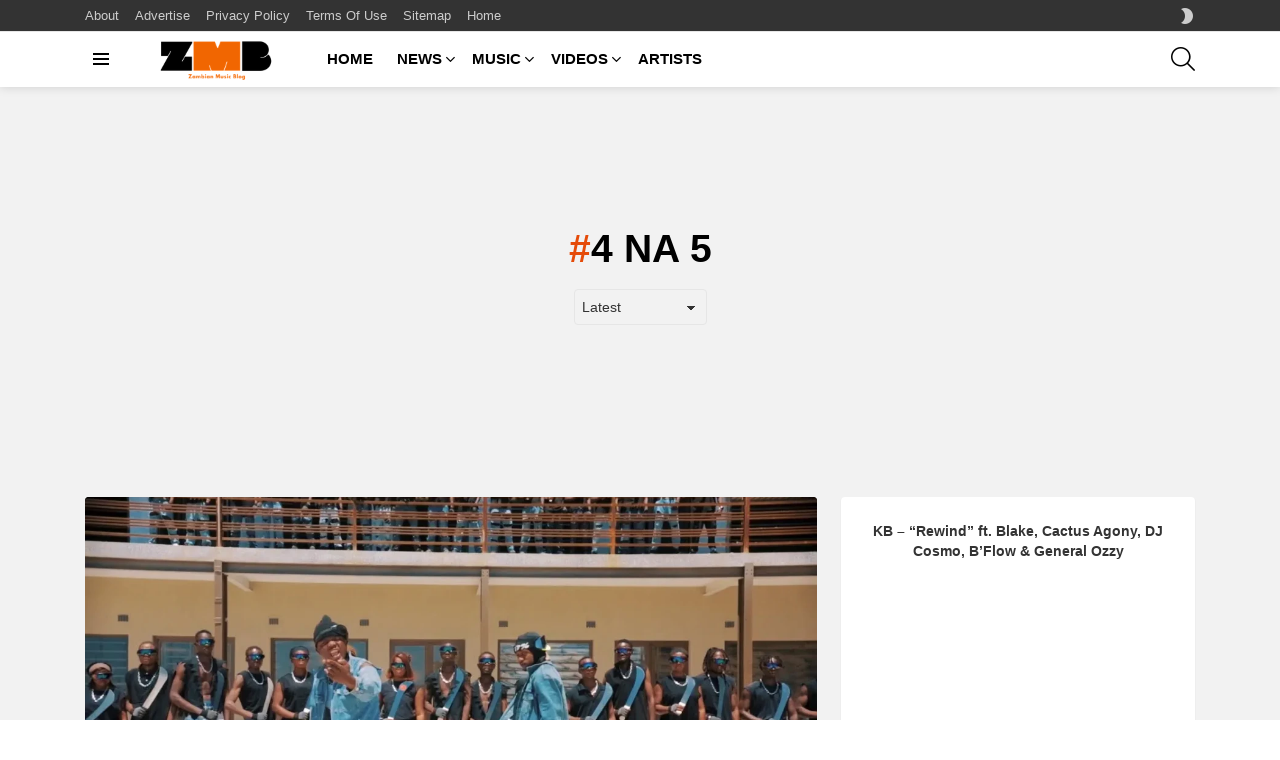

--- FILE ---
content_type: text/html; charset=UTF-8
request_url: https://zambianmusicblog.co/tag/4-na-5/
body_size: 22281
content:
<!DOCTYPE html>
<!--[if IE 8]>
<html class="no-js g1-off-outside lt-ie10 lt-ie9" id="ie8" lang="en-US" prefix="og: http://ogp.me/ns#"><![endif]-->
<!--[if IE 9]>
<html class="no-js g1-off-outside lt-ie10" id="ie9" lang="en-US" prefix="og: http://ogp.me/ns#"><![endif]-->
<!--[if !IE]><!-->
<html class="no-js g1-off-outside" lang="en-US" prefix="og: http://ogp.me/ns#"><!--<![endif]-->
<head>
	<meta charset="UTF-8"/>
	<link rel="profile" href="https://gmpg.org/xfn/11" />
	<link rel="pingback" href="https://zambianmusicblog.co/xmlrpc.php"/>

	<meta name='robots' content='index, follow, max-image-preview:large, max-snippet:-1, max-video-preview:-1' />
	<style>img:is([sizes="auto" i], [sizes^="auto," i]) { contain-intrinsic-size: 3000px 1500px }</style>
	<meta name="dlm-version" content="5.1.6">
<meta name="viewport" content="initial-scale=1.0, minimum-scale=1.0, height=device-height, width=device-width" />
<meta property="og:locale" content="en_US" />
<meta property="og:type" content="object" />
<meta property="og:title" content="4 Na 5" />
<meta property="og:url" content="https://zambianmusicblog.co/tag/4-na-5/" />
<meta property="og:site_name" content="Zambian Music Blog" />
<meta property="og:image:width" content="1600" />
<meta property="og:image:height" content="1600" />

	<!-- This site is optimized with the Yoast SEO plugin v26.7 - https://yoast.com/wordpress/plugins/seo/ -->
	<title>4 Na 5 Archives - Zambian Music Blog</title>
	<link rel="canonical" href="https://zambianmusicblog.co/tag/4-na-5/" />
	<link rel="next" href="https://zambianmusicblog.co/tag/4-na-5/page/2/" />
	<meta property="og:locale" content="en_US" />
	<meta property="og:type" content="article" />
	<meta property="og:title" content="4 Na 5 Archives - Zambian Music Blog" />
	<meta property="og:url" content="https://zambianmusicblog.co/tag/4-na-5/" />
	<meta property="og:site_name" content="Zambian Music Blog" />
	<meta name="twitter:card" content="summary_large_image" />
	<meta name="twitter:site" content="@ZedMusicBlog" />
	<script type="application/ld+json" class="yoast-schema-graph">{"@context":"https://schema.org","@graph":[{"@type":"CollectionPage","@id":"https://zambianmusicblog.co/tag/4-na-5/","url":"https://zambianmusicblog.co/tag/4-na-5/","name":"4 Na 5 Archives - Zambian Music Blog","isPartOf":{"@id":"https://zambianmusicblog.co/#website"},"primaryImageOfPage":{"@id":"https://zambianmusicblog.co/tag/4-na-5/#primaryimage"},"image":{"@id":"https://zambianmusicblog.co/tag/4-na-5/#primaryimage"},"thumbnailUrl":"https://i0.wp.com/zambianmusicblog.co/wp-content/uploads/2025/12/4-Na-5-ft-BloodKid-Bano-Tebo-Byron-master.jpg?fit=1600%2C1600&ssl=1","breadcrumb":{"@id":"https://zambianmusicblog.co/tag/4-na-5/#breadcrumb"},"inLanguage":"en-US"},{"@type":"ImageObject","inLanguage":"en-US","@id":"https://zambianmusicblog.co/tag/4-na-5/#primaryimage","url":"https://i0.wp.com/zambianmusicblog.co/wp-content/uploads/2025/12/4-Na-5-ft-BloodKid-Bano-Tebo-Byron-master.jpg?fit=1600%2C1600&ssl=1","contentUrl":"https://i0.wp.com/zambianmusicblog.co/wp-content/uploads/2025/12/4-Na-5-ft-BloodKid-Bano-Tebo-Byron-master.jpg?fit=1600%2C1600&ssl=1","width":1600,"height":1600},{"@type":"BreadcrumbList","@id":"https://zambianmusicblog.co/tag/4-na-5/#breadcrumb","itemListElement":[{"@type":"ListItem","position":1,"name":"Home","item":"https://zambianmusicblog.co/"},{"@type":"ListItem","position":2,"name":"4 Na 5"}]},{"@type":"WebSite","@id":"https://zambianmusicblog.co/#website","url":"https://zambianmusicblog.co/","name":"Zambian Music Blog","description":"","publisher":{"@id":"https://zambianmusicblog.co/#organization"},"potentialAction":[{"@type":"SearchAction","target":{"@type":"EntryPoint","urlTemplate":"https://zambianmusicblog.co/?s={search_term_string}"},"query-input":{"@type":"PropertyValueSpecification","valueRequired":true,"valueName":"search_term_string"}}],"inLanguage":"en-US"},{"@type":"Organization","@id":"https://zambianmusicblog.co/#organization","name":"Elite Hype Limited","url":"https://zambianmusicblog.co/","logo":{"@type":"ImageObject","inLanguage":"en-US","@id":"https://zambianmusicblog.co/#/schema/logo/image/","url":"https://i0.wp.com/zambianmusicblog.co/wp-content/uploads/2016/06/elite-hype.png?fit=1280%2C768&ssl=1","contentUrl":"https://i0.wp.com/zambianmusicblog.co/wp-content/uploads/2016/06/elite-hype.png?fit=1280%2C768&ssl=1","width":1280,"height":768,"caption":"Elite Hype Limited"},"image":{"@id":"https://zambianmusicblog.co/#/schema/logo/image/"},"sameAs":["http://facebook.com/zedmusicblog","https://x.com/ZedMusicBlog"]}]}</script>
	<!-- / Yoast SEO plugin. -->


<link rel='dns-prefetch' href='//www.googletagmanager.com' />
<link rel='dns-prefetch' href='//stats.wp.com' />
<link rel='preconnect' href='https://fonts.gstatic.com' />
<link rel='preconnect' href='//i0.wp.com' />
<link rel='preconnect' href='//c0.wp.com' />
<link rel="alternate" type="application/rss+xml" title="Zambian Music Blog &raquo; Feed" href="https://zambianmusicblog.co/feed/" />
<link rel="alternate" type="application/rss+xml" title="Zambian Music Blog &raquo; 4 Na 5 Tag Feed" href="https://zambianmusicblog.co/tag/4-na-5/feed/" />
<script type="text/javascript">
/* <![CDATA[ */
window._wpemojiSettings = {"baseUrl":"https:\/\/s.w.org\/images\/core\/emoji\/15.0.3\/72x72\/","ext":".png","svgUrl":"https:\/\/s.w.org\/images\/core\/emoji\/15.0.3\/svg\/","svgExt":".svg","source":{"concatemoji":"https:\/\/zambianmusicblog.co\/wp-includes\/js\/wp-emoji-release.min.js?ver=6.7.4"}};
/*! This file is auto-generated */
!function(i,n){var o,s,e;function c(e){try{var t={supportTests:e,timestamp:(new Date).valueOf()};sessionStorage.setItem(o,JSON.stringify(t))}catch(e){}}function p(e,t,n){e.clearRect(0,0,e.canvas.width,e.canvas.height),e.fillText(t,0,0);var t=new Uint32Array(e.getImageData(0,0,e.canvas.width,e.canvas.height).data),r=(e.clearRect(0,0,e.canvas.width,e.canvas.height),e.fillText(n,0,0),new Uint32Array(e.getImageData(0,0,e.canvas.width,e.canvas.height).data));return t.every(function(e,t){return e===r[t]})}function u(e,t,n){switch(t){case"flag":return n(e,"\ud83c\udff3\ufe0f\u200d\u26a7\ufe0f","\ud83c\udff3\ufe0f\u200b\u26a7\ufe0f")?!1:!n(e,"\ud83c\uddfa\ud83c\uddf3","\ud83c\uddfa\u200b\ud83c\uddf3")&&!n(e,"\ud83c\udff4\udb40\udc67\udb40\udc62\udb40\udc65\udb40\udc6e\udb40\udc67\udb40\udc7f","\ud83c\udff4\u200b\udb40\udc67\u200b\udb40\udc62\u200b\udb40\udc65\u200b\udb40\udc6e\u200b\udb40\udc67\u200b\udb40\udc7f");case"emoji":return!n(e,"\ud83d\udc26\u200d\u2b1b","\ud83d\udc26\u200b\u2b1b")}return!1}function f(e,t,n){var r="undefined"!=typeof WorkerGlobalScope&&self instanceof WorkerGlobalScope?new OffscreenCanvas(300,150):i.createElement("canvas"),a=r.getContext("2d",{willReadFrequently:!0}),o=(a.textBaseline="top",a.font="600 32px Arial",{});return e.forEach(function(e){o[e]=t(a,e,n)}),o}function t(e){var t=i.createElement("script");t.src=e,t.defer=!0,i.head.appendChild(t)}"undefined"!=typeof Promise&&(o="wpEmojiSettingsSupports",s=["flag","emoji"],n.supports={everything:!0,everythingExceptFlag:!0},e=new Promise(function(e){i.addEventListener("DOMContentLoaded",e,{once:!0})}),new Promise(function(t){var n=function(){try{var e=JSON.parse(sessionStorage.getItem(o));if("object"==typeof e&&"number"==typeof e.timestamp&&(new Date).valueOf()<e.timestamp+604800&&"object"==typeof e.supportTests)return e.supportTests}catch(e){}return null}();if(!n){if("undefined"!=typeof Worker&&"undefined"!=typeof OffscreenCanvas&&"undefined"!=typeof URL&&URL.createObjectURL&&"undefined"!=typeof Blob)try{var e="postMessage("+f.toString()+"("+[JSON.stringify(s),u.toString(),p.toString()].join(",")+"));",r=new Blob([e],{type:"text/javascript"}),a=new Worker(URL.createObjectURL(r),{name:"wpTestEmojiSupports"});return void(a.onmessage=function(e){c(n=e.data),a.terminate(),t(n)})}catch(e){}c(n=f(s,u,p))}t(n)}).then(function(e){for(var t in e)n.supports[t]=e[t],n.supports.everything=n.supports.everything&&n.supports[t],"flag"!==t&&(n.supports.everythingExceptFlag=n.supports.everythingExceptFlag&&n.supports[t]);n.supports.everythingExceptFlag=n.supports.everythingExceptFlag&&!n.supports.flag,n.DOMReady=!1,n.readyCallback=function(){n.DOMReady=!0}}).then(function(){return e}).then(function(){var e;n.supports.everything||(n.readyCallback(),(e=n.source||{}).concatemoji?t(e.concatemoji):e.wpemoji&&e.twemoji&&(t(e.twemoji),t(e.wpemoji)))}))}((window,document),window._wpemojiSettings);
/* ]]> */
</script>
<style id='wp-emoji-styles-inline-css' type='text/css'>

	img.wp-smiley, img.emoji {
		display: inline !important;
		border: none !important;
		box-shadow: none !important;
		height: 1em !important;
		width: 1em !important;
		margin: 0 0.07em !important;
		vertical-align: -0.1em !important;
		background: none !important;
		padding: 0 !important;
	}
</style>
<style id='bp-login-form-style-inline-css' type='text/css'>
.widget_bp_core_login_widget .bp-login-widget-user-avatar{float:left}.widget_bp_core_login_widget .bp-login-widget-user-links{margin-left:70px}#bp-login-widget-form label{display:block;font-weight:600;margin:15px 0 5px;width:auto}#bp-login-widget-form input[type=password],#bp-login-widget-form input[type=text]{background-color:#fafafa;border:1px solid #d6d6d6;border-radius:0;font:inherit;font-size:100%;padding:.5em;width:100%}#bp-login-widget-form .bp-login-widget-register-link,#bp-login-widget-form .login-submit{display:inline;width:-moz-fit-content;width:fit-content}#bp-login-widget-form .bp-login-widget-register-link{margin-left:1em}#bp-login-widget-form .bp-login-widget-register-link a{filter:invert(1)}#bp-login-widget-form .bp-login-widget-pwd-link{font-size:80%}

</style>
<style id='bp-primary-nav-style-inline-css' type='text/css'>
.buddypress_object_nav .bp-navs{background:#0000;clear:both;overflow:hidden}.buddypress_object_nav .bp-navs ul{margin:0;padding:0}.buddypress_object_nav .bp-navs ul li{list-style:none;margin:0}.buddypress_object_nav .bp-navs ul li a,.buddypress_object_nav .bp-navs ul li span{border:0;display:block;padding:5px 10px;text-decoration:none}.buddypress_object_nav .bp-navs ul li .count{background:#eaeaea;border:1px solid #ccc;border-radius:50%;color:#555;display:inline-block;font-size:12px;margin-left:2px;padding:3px 6px;text-align:center;vertical-align:middle}.buddypress_object_nav .bp-navs ul li a .count:empty{display:none}.buddypress_object_nav .bp-navs ul li.last select{max-width:185px}.buddypress_object_nav .bp-navs ul li.current a,.buddypress_object_nav .bp-navs ul li.selected a{color:#333;opacity:1}.buddypress_object_nav .bp-navs ul li.current a .count,.buddypress_object_nav .bp-navs ul li.selected a .count{background-color:#fff}.buddypress_object_nav .bp-navs ul li.dynamic a .count,.buddypress_object_nav .bp-navs ul li.dynamic.current a .count,.buddypress_object_nav .bp-navs ul li.dynamic.selected a .count{background-color:#5087e5;border:0;color:#fafafa}.buddypress_object_nav .bp-navs ul li.dynamic a:hover .count{background-color:#5087e5;border:0;color:#fff}.buddypress_object_nav .main-navs.dir-navs{margin-bottom:20px}.buddypress_object_nav .bp-navs.group-create-links ul li.current a{text-align:center}.buddypress_object_nav .bp-navs.group-create-links ul li:not(.current),.buddypress_object_nav .bp-navs.group-create-links ul li:not(.current) a{color:#767676}.buddypress_object_nav .bp-navs.group-create-links ul li:not(.current) a:focus,.buddypress_object_nav .bp-navs.group-create-links ul li:not(.current) a:hover{background:none;color:#555}.buddypress_object_nav .bp-navs.group-create-links ul li:not(.current) a[disabled]:focus,.buddypress_object_nav .bp-navs.group-create-links ul li:not(.current) a[disabled]:hover{color:#767676}

</style>
<style id='bp-member-style-inline-css' type='text/css'>
[data-type="bp/member"] input.components-placeholder__input{border:1px solid #757575;border-radius:2px;flex:1 1 auto;padding:6px 8px}.bp-block-member{position:relative}.bp-block-member .member-content{display:flex}.bp-block-member .user-nicename{display:block}.bp-block-member .user-nicename a{border:none;color:currentColor;text-decoration:none}.bp-block-member .bp-profile-button{width:100%}.bp-block-member .bp-profile-button a.button{bottom:10px;display:inline-block;margin:18px 0 0;position:absolute;right:0}.bp-block-member.has-cover .item-header-avatar,.bp-block-member.has-cover .member-content,.bp-block-member.has-cover .member-description{z-index:2}.bp-block-member.has-cover .member-content,.bp-block-member.has-cover .member-description{padding-top:75px}.bp-block-member.has-cover .bp-member-cover-image{background-color:#c5c5c5;background-position:top;background-repeat:no-repeat;background-size:cover;border:0;display:block;height:150px;left:0;margin:0;padding:0;position:absolute;top:0;width:100%;z-index:1}.bp-block-member img.avatar{height:auto;width:auto}.bp-block-member.avatar-none .item-header-avatar{display:none}.bp-block-member.avatar-none.has-cover{min-height:200px}.bp-block-member.avatar-full{min-height:150px}.bp-block-member.avatar-full .item-header-avatar{width:180px}.bp-block-member.avatar-thumb .member-content{align-items:center;min-height:50px}.bp-block-member.avatar-thumb .item-header-avatar{width:70px}.bp-block-member.avatar-full.has-cover{min-height:300px}.bp-block-member.avatar-full.has-cover .item-header-avatar{width:200px}.bp-block-member.avatar-full.has-cover img.avatar{background:#fffc;border:2px solid #fff;margin-left:20px}.bp-block-member.avatar-thumb.has-cover .item-header-avatar{padding-top:75px}.entry .entry-content .bp-block-member .user-nicename a{border:none;color:currentColor;text-decoration:none}

</style>
<style id='bp-members-style-inline-css' type='text/css'>
[data-type="bp/members"] .components-placeholder.is-appender{min-height:0}[data-type="bp/members"] .components-placeholder.is-appender .components-placeholder__label:empty{display:none}[data-type="bp/members"] .components-placeholder input.components-placeholder__input{border:1px solid #757575;border-radius:2px;flex:1 1 auto;padding:6px 8px}[data-type="bp/members"].avatar-none .member-description{width:calc(100% - 44px)}[data-type="bp/members"].avatar-full .member-description{width:calc(100% - 224px)}[data-type="bp/members"].avatar-thumb .member-description{width:calc(100% - 114px)}[data-type="bp/members"] .member-content{position:relative}[data-type="bp/members"] .member-content .is-right{position:absolute;right:2px;top:2px}[data-type="bp/members"] .columns-2 .member-content .member-description,[data-type="bp/members"] .columns-3 .member-content .member-description,[data-type="bp/members"] .columns-4 .member-content .member-description{padding-left:44px;width:calc(100% - 44px)}[data-type="bp/members"] .columns-3 .is-right{right:-10px}[data-type="bp/members"] .columns-4 .is-right{right:-50px}.bp-block-members.is-grid{display:flex;flex-wrap:wrap;padding:0}.bp-block-members.is-grid .member-content{margin:0 1.25em 1.25em 0;width:100%}@media(min-width:600px){.bp-block-members.columns-2 .member-content{width:calc(50% - .625em)}.bp-block-members.columns-2 .member-content:nth-child(2n){margin-right:0}.bp-block-members.columns-3 .member-content{width:calc(33.33333% - .83333em)}.bp-block-members.columns-3 .member-content:nth-child(3n){margin-right:0}.bp-block-members.columns-4 .member-content{width:calc(25% - .9375em)}.bp-block-members.columns-4 .member-content:nth-child(4n){margin-right:0}}.bp-block-members .member-content{display:flex;flex-direction:column;padding-bottom:1em;text-align:center}.bp-block-members .member-content .item-header-avatar,.bp-block-members .member-content .member-description{width:100%}.bp-block-members .member-content .item-header-avatar{margin:0 auto}.bp-block-members .member-content .item-header-avatar img.avatar{display:inline-block}@media(min-width:600px){.bp-block-members .member-content{flex-direction:row;text-align:left}.bp-block-members .member-content .item-header-avatar,.bp-block-members .member-content .member-description{width:auto}.bp-block-members .member-content .item-header-avatar{margin:0}}.bp-block-members .member-content .user-nicename{display:block}.bp-block-members .member-content .user-nicename a{border:none;color:currentColor;text-decoration:none}.bp-block-members .member-content time{color:#767676;display:block;font-size:80%}.bp-block-members.avatar-none .item-header-avatar{display:none}.bp-block-members.avatar-full{min-height:190px}.bp-block-members.avatar-full .item-header-avatar{width:180px}.bp-block-members.avatar-thumb .member-content{min-height:80px}.bp-block-members.avatar-thumb .item-header-avatar{width:70px}.bp-block-members.columns-2 .member-content,.bp-block-members.columns-3 .member-content,.bp-block-members.columns-4 .member-content{display:block;text-align:center}.bp-block-members.columns-2 .member-content .item-header-avatar,.bp-block-members.columns-3 .member-content .item-header-avatar,.bp-block-members.columns-4 .member-content .item-header-avatar{margin:0 auto}.bp-block-members img.avatar{height:auto;max-width:-moz-fit-content;max-width:fit-content;width:auto}.bp-block-members .member-content.has-activity{align-items:center}.bp-block-members .member-content.has-activity .item-header-avatar{padding-right:1em}.bp-block-members .member-content.has-activity .wp-block-quote{margin-bottom:0;text-align:left}.bp-block-members .member-content.has-activity .wp-block-quote cite a,.entry .entry-content .bp-block-members .user-nicename a{border:none;color:currentColor;text-decoration:none}

</style>
<style id='bp-dynamic-members-style-inline-css' type='text/css'>
.bp-dynamic-block-container .item-options{font-size:.5em;margin:0 0 1em;padding:1em 0}.bp-dynamic-block-container .item-options a.selected{font-weight:600}.bp-dynamic-block-container ul.item-list{list-style:none;margin:1em 0;padding-left:0}.bp-dynamic-block-container ul.item-list li{margin-bottom:1em}.bp-dynamic-block-container ul.item-list li:after,.bp-dynamic-block-container ul.item-list li:before{content:" ";display:table}.bp-dynamic-block-container ul.item-list li:after{clear:both}.bp-dynamic-block-container ul.item-list li .item-avatar{float:left;width:60px}.bp-dynamic-block-container ul.item-list li .item{margin-left:70px}

</style>
<style id='bp-online-members-style-inline-css' type='text/css'>
.widget_bp_core_whos_online_widget .avatar-block,[data-type="bp/online-members"] .avatar-block{display:flex;flex-flow:row wrap}.widget_bp_core_whos_online_widget .avatar-block img,[data-type="bp/online-members"] .avatar-block img{margin:.5em}

</style>
<style id='bp-active-members-style-inline-css' type='text/css'>
.widget_bp_core_recently_active_widget .avatar-block,[data-type="bp/active-members"] .avatar-block{display:flex;flex-flow:row wrap}.widget_bp_core_recently_active_widget .avatar-block img,[data-type="bp/active-members"] .avatar-block img{margin:.5em}

</style>
<style id='bp-latest-activities-style-inline-css' type='text/css'>
.bp-latest-activities .components-flex.components-select-control select[multiple]{height:auto;padding:0 8px}.bp-latest-activities .components-flex.components-select-control select[multiple]+.components-input-control__suffix svg{display:none}.bp-latest-activities-block a,.entry .entry-content .bp-latest-activities-block a{border:none;text-decoration:none}.bp-latest-activities-block .activity-list.item-list blockquote{border:none;padding:0}.bp-latest-activities-block .activity-list.item-list blockquote .activity-item:not(.mini){box-shadow:1px 0 4px #00000026;padding:0 1em;position:relative}.bp-latest-activities-block .activity-list.item-list blockquote .activity-item:not(.mini):after,.bp-latest-activities-block .activity-list.item-list blockquote .activity-item:not(.mini):before{border-color:#0000;border-style:solid;content:"";display:block;height:0;left:15px;position:absolute;width:0}.bp-latest-activities-block .activity-list.item-list blockquote .activity-item:not(.mini):before{border-top-color:#00000026;border-width:9px;bottom:-18px;left:14px}.bp-latest-activities-block .activity-list.item-list blockquote .activity-item:not(.mini):after{border-top-color:#fff;border-width:8px;bottom:-16px}.bp-latest-activities-block .activity-list.item-list blockquote .activity-item.mini .avatar{display:inline-block;height:20px;margin-right:2px;vertical-align:middle;width:20px}.bp-latest-activities-block .activity-list.item-list footer{align-items:center;display:flex}.bp-latest-activities-block .activity-list.item-list footer img.avatar{border:none;display:inline-block;margin-right:.5em}.bp-latest-activities-block .activity-list.item-list footer .activity-time-since{font-size:90%}.bp-latest-activities-block .widget-error{border-left:4px solid #0b80a4;box-shadow:1px 0 4px #00000026}.bp-latest-activities-block .widget-error p{padding:0 1em}

</style>
<link rel='stylesheet' id='mediaelement-css' href='https://c0.wp.com/c/6.7.4/wp-includes/js/mediaelement/mediaelementplayer-legacy.min.css' type='text/css' media='all' />
<link rel='stylesheet' id='wp-mediaelement-css' href='https://c0.wp.com/c/6.7.4/wp-includes/js/mediaelement/wp-mediaelement.min.css' type='text/css' media='all' />
<style id='jetpack-sharing-buttons-style-inline-css' type='text/css'>
.jetpack-sharing-buttons__services-list{display:flex;flex-direction:row;flex-wrap:wrap;gap:0;list-style-type:none;margin:5px;padding:0}.jetpack-sharing-buttons__services-list.has-small-icon-size{font-size:12px}.jetpack-sharing-buttons__services-list.has-normal-icon-size{font-size:16px}.jetpack-sharing-buttons__services-list.has-large-icon-size{font-size:24px}.jetpack-sharing-buttons__services-list.has-huge-icon-size{font-size:36px}@media print{.jetpack-sharing-buttons__services-list{display:none!important}}.editor-styles-wrapper .wp-block-jetpack-sharing-buttons{gap:0;padding-inline-start:0}ul.jetpack-sharing-buttons__services-list.has-background{padding:1.25em 2.375em}
</style>
<style id='classic-theme-styles-inline-css' type='text/css'>
/*! This file is auto-generated */
.wp-block-button__link{color:#fff;background-color:#32373c;border-radius:9999px;box-shadow:none;text-decoration:none;padding:calc(.667em + 2px) calc(1.333em + 2px);font-size:1.125em}.wp-block-file__button{background:#32373c;color:#fff;text-decoration:none}
</style>
<style id='global-styles-inline-css' type='text/css'>
:root{--wp--preset--aspect-ratio--square: 1;--wp--preset--aspect-ratio--4-3: 4/3;--wp--preset--aspect-ratio--3-4: 3/4;--wp--preset--aspect-ratio--3-2: 3/2;--wp--preset--aspect-ratio--2-3: 2/3;--wp--preset--aspect-ratio--16-9: 16/9;--wp--preset--aspect-ratio--9-16: 9/16;--wp--preset--color--black: #000000;--wp--preset--color--cyan-bluish-gray: #abb8c3;--wp--preset--color--white: #ffffff;--wp--preset--color--pale-pink: #f78da7;--wp--preset--color--vivid-red: #cf2e2e;--wp--preset--color--luminous-vivid-orange: #ff6900;--wp--preset--color--luminous-vivid-amber: #fcb900;--wp--preset--color--light-green-cyan: #7bdcb5;--wp--preset--color--vivid-green-cyan: #00d084;--wp--preset--color--pale-cyan-blue: #8ed1fc;--wp--preset--color--vivid-cyan-blue: #0693e3;--wp--preset--color--vivid-purple: #9b51e0;--wp--preset--gradient--vivid-cyan-blue-to-vivid-purple: linear-gradient(135deg,rgba(6,147,227,1) 0%,rgb(155,81,224) 100%);--wp--preset--gradient--light-green-cyan-to-vivid-green-cyan: linear-gradient(135deg,rgb(122,220,180) 0%,rgb(0,208,130) 100%);--wp--preset--gradient--luminous-vivid-amber-to-luminous-vivid-orange: linear-gradient(135deg,rgba(252,185,0,1) 0%,rgba(255,105,0,1) 100%);--wp--preset--gradient--luminous-vivid-orange-to-vivid-red: linear-gradient(135deg,rgba(255,105,0,1) 0%,rgb(207,46,46) 100%);--wp--preset--gradient--very-light-gray-to-cyan-bluish-gray: linear-gradient(135deg,rgb(238,238,238) 0%,rgb(169,184,195) 100%);--wp--preset--gradient--cool-to-warm-spectrum: linear-gradient(135deg,rgb(74,234,220) 0%,rgb(151,120,209) 20%,rgb(207,42,186) 40%,rgb(238,44,130) 60%,rgb(251,105,98) 80%,rgb(254,248,76) 100%);--wp--preset--gradient--blush-light-purple: linear-gradient(135deg,rgb(255,206,236) 0%,rgb(152,150,240) 100%);--wp--preset--gradient--blush-bordeaux: linear-gradient(135deg,rgb(254,205,165) 0%,rgb(254,45,45) 50%,rgb(107,0,62) 100%);--wp--preset--gradient--luminous-dusk: linear-gradient(135deg,rgb(255,203,112) 0%,rgb(199,81,192) 50%,rgb(65,88,208) 100%);--wp--preset--gradient--pale-ocean: linear-gradient(135deg,rgb(255,245,203) 0%,rgb(182,227,212) 50%,rgb(51,167,181) 100%);--wp--preset--gradient--electric-grass: linear-gradient(135deg,rgb(202,248,128) 0%,rgb(113,206,126) 100%);--wp--preset--gradient--midnight: linear-gradient(135deg,rgb(2,3,129) 0%,rgb(40,116,252) 100%);--wp--preset--font-size--small: 13px;--wp--preset--font-size--medium: 20px;--wp--preset--font-size--large: 36px;--wp--preset--font-size--x-large: 42px;--wp--preset--spacing--20: 0.44rem;--wp--preset--spacing--30: 0.67rem;--wp--preset--spacing--40: 1rem;--wp--preset--spacing--50: 1.5rem;--wp--preset--spacing--60: 2.25rem;--wp--preset--spacing--70: 3.38rem;--wp--preset--spacing--80: 5.06rem;--wp--preset--shadow--natural: 6px 6px 9px rgba(0, 0, 0, 0.2);--wp--preset--shadow--deep: 12px 12px 50px rgba(0, 0, 0, 0.4);--wp--preset--shadow--sharp: 6px 6px 0px rgba(0, 0, 0, 0.2);--wp--preset--shadow--outlined: 6px 6px 0px -3px rgba(255, 255, 255, 1), 6px 6px rgba(0, 0, 0, 1);--wp--preset--shadow--crisp: 6px 6px 0px rgba(0, 0, 0, 1);}:where(.is-layout-flex){gap: 0.5em;}:where(.is-layout-grid){gap: 0.5em;}body .is-layout-flex{display: flex;}.is-layout-flex{flex-wrap: wrap;align-items: center;}.is-layout-flex > :is(*, div){margin: 0;}body .is-layout-grid{display: grid;}.is-layout-grid > :is(*, div){margin: 0;}:where(.wp-block-columns.is-layout-flex){gap: 2em;}:where(.wp-block-columns.is-layout-grid){gap: 2em;}:where(.wp-block-post-template.is-layout-flex){gap: 1.25em;}:where(.wp-block-post-template.is-layout-grid){gap: 1.25em;}.has-black-color{color: var(--wp--preset--color--black) !important;}.has-cyan-bluish-gray-color{color: var(--wp--preset--color--cyan-bluish-gray) !important;}.has-white-color{color: var(--wp--preset--color--white) !important;}.has-pale-pink-color{color: var(--wp--preset--color--pale-pink) !important;}.has-vivid-red-color{color: var(--wp--preset--color--vivid-red) !important;}.has-luminous-vivid-orange-color{color: var(--wp--preset--color--luminous-vivid-orange) !important;}.has-luminous-vivid-amber-color{color: var(--wp--preset--color--luminous-vivid-amber) !important;}.has-light-green-cyan-color{color: var(--wp--preset--color--light-green-cyan) !important;}.has-vivid-green-cyan-color{color: var(--wp--preset--color--vivid-green-cyan) !important;}.has-pale-cyan-blue-color{color: var(--wp--preset--color--pale-cyan-blue) !important;}.has-vivid-cyan-blue-color{color: var(--wp--preset--color--vivid-cyan-blue) !important;}.has-vivid-purple-color{color: var(--wp--preset--color--vivid-purple) !important;}.has-black-background-color{background-color: var(--wp--preset--color--black) !important;}.has-cyan-bluish-gray-background-color{background-color: var(--wp--preset--color--cyan-bluish-gray) !important;}.has-white-background-color{background-color: var(--wp--preset--color--white) !important;}.has-pale-pink-background-color{background-color: var(--wp--preset--color--pale-pink) !important;}.has-vivid-red-background-color{background-color: var(--wp--preset--color--vivid-red) !important;}.has-luminous-vivid-orange-background-color{background-color: var(--wp--preset--color--luminous-vivid-orange) !important;}.has-luminous-vivid-amber-background-color{background-color: var(--wp--preset--color--luminous-vivid-amber) !important;}.has-light-green-cyan-background-color{background-color: var(--wp--preset--color--light-green-cyan) !important;}.has-vivid-green-cyan-background-color{background-color: var(--wp--preset--color--vivid-green-cyan) !important;}.has-pale-cyan-blue-background-color{background-color: var(--wp--preset--color--pale-cyan-blue) !important;}.has-vivid-cyan-blue-background-color{background-color: var(--wp--preset--color--vivid-cyan-blue) !important;}.has-vivid-purple-background-color{background-color: var(--wp--preset--color--vivid-purple) !important;}.has-black-border-color{border-color: var(--wp--preset--color--black) !important;}.has-cyan-bluish-gray-border-color{border-color: var(--wp--preset--color--cyan-bluish-gray) !important;}.has-white-border-color{border-color: var(--wp--preset--color--white) !important;}.has-pale-pink-border-color{border-color: var(--wp--preset--color--pale-pink) !important;}.has-vivid-red-border-color{border-color: var(--wp--preset--color--vivid-red) !important;}.has-luminous-vivid-orange-border-color{border-color: var(--wp--preset--color--luminous-vivid-orange) !important;}.has-luminous-vivid-amber-border-color{border-color: var(--wp--preset--color--luminous-vivid-amber) !important;}.has-light-green-cyan-border-color{border-color: var(--wp--preset--color--light-green-cyan) !important;}.has-vivid-green-cyan-border-color{border-color: var(--wp--preset--color--vivid-green-cyan) !important;}.has-pale-cyan-blue-border-color{border-color: var(--wp--preset--color--pale-cyan-blue) !important;}.has-vivid-cyan-blue-border-color{border-color: var(--wp--preset--color--vivid-cyan-blue) !important;}.has-vivid-purple-border-color{border-color: var(--wp--preset--color--vivid-purple) !important;}.has-vivid-cyan-blue-to-vivid-purple-gradient-background{background: var(--wp--preset--gradient--vivid-cyan-blue-to-vivid-purple) !important;}.has-light-green-cyan-to-vivid-green-cyan-gradient-background{background: var(--wp--preset--gradient--light-green-cyan-to-vivid-green-cyan) !important;}.has-luminous-vivid-amber-to-luminous-vivid-orange-gradient-background{background: var(--wp--preset--gradient--luminous-vivid-amber-to-luminous-vivid-orange) !important;}.has-luminous-vivid-orange-to-vivid-red-gradient-background{background: var(--wp--preset--gradient--luminous-vivid-orange-to-vivid-red) !important;}.has-very-light-gray-to-cyan-bluish-gray-gradient-background{background: var(--wp--preset--gradient--very-light-gray-to-cyan-bluish-gray) !important;}.has-cool-to-warm-spectrum-gradient-background{background: var(--wp--preset--gradient--cool-to-warm-spectrum) !important;}.has-blush-light-purple-gradient-background{background: var(--wp--preset--gradient--blush-light-purple) !important;}.has-blush-bordeaux-gradient-background{background: var(--wp--preset--gradient--blush-bordeaux) !important;}.has-luminous-dusk-gradient-background{background: var(--wp--preset--gradient--luminous-dusk) !important;}.has-pale-ocean-gradient-background{background: var(--wp--preset--gradient--pale-ocean) !important;}.has-electric-grass-gradient-background{background: var(--wp--preset--gradient--electric-grass) !important;}.has-midnight-gradient-background{background: var(--wp--preset--gradient--midnight) !important;}.has-small-font-size{font-size: var(--wp--preset--font-size--small) !important;}.has-medium-font-size{font-size: var(--wp--preset--font-size--medium) !important;}.has-large-font-size{font-size: var(--wp--preset--font-size--large) !important;}.has-x-large-font-size{font-size: var(--wp--preset--font-size--x-large) !important;}
:where(.wp-block-post-template.is-layout-flex){gap: 1.25em;}:where(.wp-block-post-template.is-layout-grid){gap: 1.25em;}
:where(.wp-block-columns.is-layout-flex){gap: 2em;}:where(.wp-block-columns.is-layout-grid){gap: 2em;}
:root :where(.wp-block-pullquote){font-size: 1.5em;line-height: 1.6;}
</style>
<link rel='stylesheet' id='adace-style-css' href='https://zambianmusicblog.co/wp-content/plugins/ad-ace/assets/css/style.min.css?ver=1.3.28' type='text/css' media='all' />
<link rel='stylesheet' id='shoppable-images-css-css' href='https://zambianmusicblog.co/wp-content/plugins/ad-ace/assets/css/shoppable-images-front.min.css?ver=1.3.28' type='text/css' media='all' />
<link rel='stylesheet' id='cace-all-css' href='https://zambianmusicblog.co/wp-content/plugins/comment-ace/assets/css/all.min.css?ver=1.0.8' type='text/css' media='all' />
<link rel='stylesheet' id='mace-lazy-load-youtube-css' href='https://zambianmusicblog.co/wp-content/plugins/media-ace/includes/lazy-load/assets/css/youtube.min.css?ver=1.4.13' type='text/css' media='all' />
<link rel='stylesheet' id='mace-gallery-css' href='https://zambianmusicblog.co/wp-content/plugins/media-ace/includes/gallery/css/gallery.min.css?ver=6.7.4' type='text/css' media='all' />
<link rel='stylesheet' id='jquery-magnific-popup-css' href='https://zambianmusicblog.co/wp-content/plugins/snax/assets/js/jquery.magnific-popup/magnific-popup.css?ver=6.7.4' type='text/css' media='all' />
<link rel='stylesheet' id='snax-css' href='https://zambianmusicblog.co/wp-content/plugins/snax/css/snax.min.css?ver=1.94' type='text/css' media='all' />
<link rel='stylesheet' id='g1-main-css' href='https://zambianmusicblog.co/wp-content/themes/bimber/css/9.2.5/styles/cards-2019/all-light.min.css?ver=9.2.5' type='text/css' media='all' />
<link rel='stylesheet' id='bimber-dynamic-style-css' href='https://zambianmusicblog.co/wp-content/uploads/dynamic-style-1710357942.css' type='text/css' media='all' />
<link rel='stylesheet' id='subscribe-forms-css-css' href='https://zambianmusicblog.co/wp-content/plugins/easy-social-share-buttons3/assets/modules/subscribe-forms.min.css?ver=8.8' type='text/css' media='all' />
<link rel='stylesheet' id='easy-social-share-buttons-display-methods-css' href='https://zambianmusicblog.co/wp-content/plugins/easy-social-share-buttons3/assets/css/essb-display-methods.min.css?ver=8.8' type='text/css' media='all' />
<link rel='stylesheet' id='easy-social-share-buttons-css' href='https://zambianmusicblog.co/wp-content/plugins/easy-social-share-buttons3/assets/css/easy-social-share-buttons.min.css?ver=8.8' type='text/css' media='all' />
<style id='easy-social-share-buttons-inline-css' type='text/css'>
.essb_topbar .essb_topbar_inner{max-width:1152px;margin:0 auto;padding-left:0;padding-right:0;}.essb_topbar{margin-top:-200px;}
</style>
<link rel='stylesheet' id='cace-form-css' href='https://zambianmusicblog.co/wp-content/plugins/comment-ace/assets/css/form.min.css?ver=1.0.8' type='text/css' media='all' />
<link rel='stylesheet' id='bimber-snax-extra-css' href='https://zambianmusicblog.co/wp-content/themes/bimber/css/9.2.5/styles/cards-2019/snax-extra-light.min.css?ver=9.2.5' type='text/css' media='all' />
<link rel='stylesheet' id='bimber-buddypress-css' href='https://zambianmusicblog.co/wp-content/themes/bimber/css/9.2.5/styles/cards-2019/buddypress-light.min.css?ver=9.2.5' type='text/css' media='all' />
<link rel='stylesheet' id='bimber-dlm-css' href='https://zambianmusicblog.co/wp-content/themes/bimber/css/9.2.5/styles/cards-2019/dlm-light.min.css?ver=9.2.5' type='text/css' media='all' />
<link rel='stylesheet' id='bimber-vc-css' href='https://zambianmusicblog.co/wp-content/themes/bimber/css/9.2.5/styles/cards-2019/vc-light.min.css?ver=9.2.5' type='text/css' media='all' />
<link rel='stylesheet' id='bimber-essb-css' href='https://zambianmusicblog.co/wp-content/themes/bimber/css/9.2.5/styles/cards-2019/essb-light.min.css?ver=9.2.5' type='text/css' media='all' />
<link rel='stylesheet' id='bimber-mashshare-css' href='https://zambianmusicblog.co/wp-content/themes/bimber/css/9.2.5/styles/cards-2019/mashshare-light.min.css?ver=9.2.5' type='text/css' media='all' />
<link rel='stylesheet' id='wpgdprc-front-css-css' href='https://zambianmusicblog.co/wp-content/plugins/wp-gdpr-compliance/Assets/css/front.css?ver=1729724552' type='text/css' media='all' />
<style id='wpgdprc-front-css-inline-css' type='text/css'>
:root{--wp-gdpr--bar--background-color: #000000;--wp-gdpr--bar--color: #ffffff;--wp-gdpr--button--background-color: #000000;--wp-gdpr--button--background-color--darken: #000000;--wp-gdpr--button--color: #ffffff;}
</style>
<script type="text/javascript" src="https://c0.wp.com/c/6.7.4/wp-includes/js/jquery/jquery.min.js" id="jquery-core-js"></script>
<script type="text/javascript" src="https://c0.wp.com/c/6.7.4/wp-includes/js/jquery/jquery-migrate.min.js" id="jquery-migrate-js"></script>
<script type="text/javascript" src="https://zambianmusicblog.co/wp-content/plugins/ad-ace/assets/js/slot-slideup.js?ver=1.3.28" id="adace-slot-slideup-js"></script>
<script type="text/javascript" src="https://zambianmusicblog.co/wp-content/plugins/ad-ace/includes/shoppable-images/assets/js/shoppable-images-front.js?ver=1.3.28" id="shoppable-images-js-js"></script>
<script type="text/javascript" src="https://zambianmusicblog.co/wp-content/plugins/ad-ace/assets/js/coupons.js?ver=1.3.28" id="adace-coupons-js"></script>
<script type="text/javascript" src="https://zambianmusicblog.co/wp-content/themes/bimber/js/modernizr/modernizr-custom.min.js?ver=3.3.0" id="modernizr-js"></script>

<!-- Google tag (gtag.js) snippet added by Site Kit -->
<!-- Google Analytics snippet added by Site Kit -->
<script type="text/javascript" src="https://www.googletagmanager.com/gtag/js?id=G-KFTDV2GWCM" id="google_gtagjs-js" async></script>
<script type="text/javascript" id="google_gtagjs-js-after">
/* <![CDATA[ */
window.dataLayer = window.dataLayer || [];function gtag(){dataLayer.push(arguments);}
gtag("set","linker",{"domains":["zambianmusicblog.co"]});
gtag("js", new Date());
gtag("set", "developer_id.dZTNiMT", true);
gtag("config", "G-KFTDV2GWCM");
/* ]]> */
</script>
<script type="text/javascript" id="wpgdprc-front-js-js-extra">
/* <![CDATA[ */
var wpgdprcFront = {"ajaxUrl":"https:\/\/zambianmusicblog.co\/wp-admin\/admin-ajax.php","ajaxNonce":"feefde0073","ajaxArg":"security","pluginPrefix":"wpgdprc","blogId":"1","isMultiSite":"","locale":"en_US","showSignUpModal":"","showFormModal":"","cookieName":"wpgdprc-consent","consentVersion":"","path":"\/","prefix":"wpgdprc"};
/* ]]> */
</script>
<script type="text/javascript" src="https://zambianmusicblog.co/wp-content/plugins/wp-gdpr-compliance/Assets/js/front.min.js?ver=1729724552" id="wpgdprc-front-js-js"></script>
<script></script><link rel="https://api.w.org/" href="https://zambianmusicblog.co/wp-json/" /><link rel="alternate" title="JSON" type="application/json" href="https://zambianmusicblog.co/wp-json/wp/v2/tags/21797" /><link rel="EditURI" type="application/rsd+xml" title="RSD" href="https://zambianmusicblog.co/xmlrpc.php?rsd" />

	<script type="text/javascript">var ajaxurl = 'https://zambianmusicblog.co/wp-admin/admin-ajax.php';</script>

<link rel="preload" href="https://zambianmusicblog.co/wp-content/plugins/g1-socials/css/iconfont/fonts/g1-socials.woff" as="font" type="font/woff" crossorigin="anonymous"><meta name="generator" content="Site Kit by Google 1.168.0" />	<style>
		.lazyload, .lazyloading {
			opacity: 0;
		}
		.lazyloaded {
			opacity: 1;
		}
		.lazyload,
		.lazyloading,
		.lazyloaded {
			transition: opacity 0.175s ease-in-out;
		}

		iframe.lazyloading {
			opacity: 1;
			transition: opacity 0.375s ease-in-out;
			background: #f2f2f2 no-repeat center;
		}
		iframe.lazyloaded {
			opacity: 1;
		}
	</style>
	<link rel="preload" href="https://zambianmusicblog.co/wp-content/plugins/snax/css/snaxicon/fonts/snaxicon.woff" as="font" type="font/woff" crossorigin="anonymous">	<style>img#wpstats{display:none}</style>
			<style>
	@font-face {
		font-family: "bimber";
							src:url("https://zambianmusicblog.co/wp-content/themes/bimber/css/9.2.5/bimber/fonts/bimber.eot");
			src:url("https://zambianmusicblog.co/wp-content/themes/bimber/css/9.2.5/bimber/fonts/bimber.eot?#iefix") format("embedded-opentype"),
			url("https://zambianmusicblog.co/wp-content/themes/bimber/css/9.2.5/bimber/fonts/bimber.woff") format("woff"),
			url("https://zambianmusicblog.co/wp-content/themes/bimber/css/9.2.5/bimber/fonts/bimber.ttf") format("truetype"),
			url("https://zambianmusicblog.co/wp-content/themes/bimber/css/9.2.5/bimber/fonts/bimber.svg#bimber") format("svg");
				font-weight: normal;
		font-style: normal;
		font-display: block;
	}
	</style>
	
<!-- Google AdSense meta tags added by Site Kit -->
<meta name="google-adsense-platform-account" content="ca-host-pub-2644536267352236">
<meta name="google-adsense-platform-domain" content="sitekit.withgoogle.com">
<!-- End Google AdSense meta tags added by Site Kit -->
<meta name="generator" content="Elementor 3.34.1; features: additional_custom_breakpoints; settings: css_print_method-external, google_font-enabled, font_display-auto">
			<style>
				.e-con.e-parent:nth-of-type(n+4):not(.e-lazyloaded):not(.e-no-lazyload),
				.e-con.e-parent:nth-of-type(n+4):not(.e-lazyloaded):not(.e-no-lazyload) * {
					background-image: none !important;
				}
				@media screen and (max-height: 1024px) {
					.e-con.e-parent:nth-of-type(n+3):not(.e-lazyloaded):not(.e-no-lazyload),
					.e-con.e-parent:nth-of-type(n+3):not(.e-lazyloaded):not(.e-no-lazyload) * {
						background-image: none !important;
					}
				}
				@media screen and (max-height: 640px) {
					.e-con.e-parent:nth-of-type(n+2):not(.e-lazyloaded):not(.e-no-lazyload),
					.e-con.e-parent:nth-of-type(n+2):not(.e-lazyloaded):not(.e-no-lazyload) * {
						background-image: none !important;
					}
				}
			</style>
			<meta name="generator" content="Powered by WPBakery Page Builder - drag and drop page builder for WordPress."/>
<link rel="preload" href="https://zambianmusicblog.co/wp-content/plugins/comment-ace/assets/css/iconfont/fonts/cace.woff" as="font" type="font/woff" crossorigin="anonymous"><link rel="icon" href="https://i0.wp.com/zambianmusicblog.co/wp-content/uploads/2016/06/cropped-logo-paint-zmb.png?fit=32%2C32&#038;ssl=1" sizes="32x32" />
<link rel="icon" href="https://i0.wp.com/zambianmusicblog.co/wp-content/uploads/2016/06/cropped-logo-paint-zmb.png?resize=192%2C192&#038;ssl=1" sizes="192x192" />
<link rel="apple-touch-icon" href="https://i0.wp.com/zambianmusicblog.co/wp-content/uploads/2016/06/cropped-logo-paint-zmb.png?fit=180%2C180&#038;ssl=1" />
<meta name="msapplication-TileImage" content="https://i0.wp.com/zambianmusicblog.co/wp-content/uploads/2016/06/cropped-logo-paint-zmb.png?fit=270%2C270&#038;ssl=1" />
<meta name="g1:switch-skin-css" content="https://zambianmusicblog.co/wp-content/themes/bimber/css/9.2.5/styles/mode-dark.min.css" />	<script>if("undefined"!=typeof localStorage){var skinItemId=document.getElementsByName("g1:skin-item-id");skinItemId=skinItemId.length>0?skinItemId[0].getAttribute("content"):"g1_skin",window.g1SwitchSkin=function(e,t){if(e){var n=document.getElementById("g1-switch-skin-css");if(n){n.parentNode.removeChild(n),document.documentElement.classList.remove("g1-skinmode");try{localStorage.removeItem(skinItemId)}catch(e){}}else{t?document.write('<link id="g1-switch-skin-css" rel="stylesheet" type="text/css" media="all" href="'+document.getElementsByName("g1:switch-skin-css")[0].getAttribute("content")+'" />'):((n=document.createElement("link")).id="g1-switch-skin-css",n.href=document.getElementsByName("g1:switch-skin-css")[0].getAttribute("content"),n.rel="stylesheet",n.media="all",document.head.appendChild(n)),document.documentElement.classList.add("g1-skinmode");try{localStorage.setItem(skinItemId,e)}catch(e){}}}};try{var mode=localStorage.getItem(skinItemId);window.g1SwitchSkin(mode,!0)}catch(e){}}</script>
		<script>if("undefined"!=typeof localStorage){var nsfwItemId=document.getElementsByName("g1:nsfw-item-id");nsfwItemId=nsfwItemId.length>0?nsfwItemId[0].getAttribute("content"):"g1_nsfw_off",window.g1SwitchNSFW=function(e){e?(localStorage.setItem(nsfwItemId,1),document.documentElement.classList.add("g1-nsfw-off")):(localStorage.removeItem(nsfwItemId),document.documentElement.classList.remove("g1-nsfw-off"))};try{var nsfwmode=localStorage.getItem(nsfwItemId);window.g1SwitchNSFW(nsfwmode)}catch(e){}}</script>
	<noscript><style> .wpb_animate_when_almost_visible { opacity: 1; }</style></noscript></head>

<body class="bp-nouveau archive tag tag-4-na-5 tag-21797 wp-embed-responsive snax-hoverable g1-layout-stretched g1-hoverable g1-has-mobile-logo g1-sidebar-normal essb-8.8 wpb-js-composer js-comp-ver-8.2 vc_non_responsive elementor-default elementor-kit-97161" itemscope="" itemtype="http://schema.org/WebPage" >

<div class="g1-body-inner">

	<div id="page">
		

		

					<div class="g1-row g1-row-layout-page g1-hb-row g1-hb-row-normal g1-hb-row-a g1-hb-row-1 g1-hb-boxed g1-hb-sticky-off g1-hb-shadow-off">
			<div class="g1-row-inner">
				<div class="g1-column g1-dropable">
											<div class="g1-bin-1 g1-bin-grow-off">
							<div class="g1-bin g1-bin-align-left">
																	<!-- BEGIN .g1-secondary-nav -->
<nav id="g1-secondary-nav" class="g1-secondary-nav"><ul id="g1-secondary-nav-menu" class="g1-secondary-nav-menu g1-menu-h"><li id="menu-item-7525" class="menu-item menu-item-type-post_type menu-item-object-page menu-item-g1-standard menu-item-7525"><a href="https://zambianmusicblog.co/about-page/">About</a></li>
<li id="menu-item-24407" class="menu-item menu-item-type-post_type menu-item-object-page menu-item-g1-standard menu-item-24407"><a href="https://zambianmusicblog.co/advertise/">Advertise</a></li>
<li id="menu-item-8646" class="menu-item menu-item-type-post_type menu-item-object-page menu-item-privacy-policy menu-item-g1-standard menu-item-8646"><a rel="privacy-policy" href="https://zambianmusicblog.co/policy/">Privacy Policy</a></li>
<li id="menu-item-10618" class="menu-item menu-item-type-post_type menu-item-object-page menu-item-g1-standard menu-item-10618"><a href="https://zambianmusicblog.co/terms-of-use/">Terms Of Use</a></li>
<li id="menu-item-24223" class="menu-item menu-item-type-post_type menu-item-object-page menu-item-g1-standard menu-item-24223"><a href="https://zambianmusicblog.co/sitemap/">Sitemap</a></li>
<li id="menu-item-98261" class="menu-item menu-item-type-custom menu-item-object-custom menu-item-home menu-item-g1-standard menu-item-98261"><a href="https://zambianmusicblog.co/">Home</a></li>
</ul></nav><!-- END .g1-secondary-nav -->
															</div>
						</div>
											<div class="g1-bin-2 g1-bin-grow-off">
							<div class="g1-bin g1-bin-align-center">
															</div>
						</div>
											<div class="g1-bin-3 g1-bin-grow-off">
							<div class="g1-bin g1-bin-align-right">
																	<div class="g1-drop g1-drop-nojs g1-drop-with-anim g1-drop-before g1-drop-the-skin g1-drop-the-skin-light g1-drop-s g1-drop-icon">
	<button class="g1-button-none g1-drop-toggle">
		<span class="g1-drop-toggle-icon"></span><span class="g1-drop-toggle-text">Switch skin</span>
		<span class="g1-drop-toggle-arrow"></span>
	</button>
			<div class="g1-drop-content">
							<p class="g1-skinmode-desc">Switch to the dark mode that&#039;s kinder on your eyes at night time.</p>
				<p class="g1-skinmode-desc">Switch to the light mode that&#039;s kinder on your eyes at day time.</p>
					</div>
	</div>

															</div>
						</div>
									</div>
			</div>
			<div class="g1-row-background"></div>
		</div>
				<div class="g1-sticky-top-wrapper g1-hb-row-2">
				<div class="g1-row g1-row-layout-page g1-hb-row g1-hb-row-normal g1-hb-row-b g1-hb-row-2 g1-hb-boxed g1-hb-sticky-on g1-hb-shadow-on">
			<div class="g1-row-inner">
				<div class="g1-column g1-dropable">
											<div class="g1-bin-1 g1-bin-grow-off">
							<div class="g1-bin g1-bin-align-left">
																		<a class="g1-hamburger g1-hamburger-show g1-hamburger-s  " href="#">
		<span class="g1-hamburger-icon"></span>
			<span class="g1-hamburger-label
			g1-hamburger-label-hidden			">Menu</span>
	</a>
																	<div class="g1-id g1-id-desktop">
			<p class="g1-mega g1-mega-1st site-title">
	
			<a class="g1-logo-wrapper"
			   href="https://zambianmusicblog.co/" rel="home">
									<picture class="g1-logo g1-logo-default">
						<source media="(min-width: 1025px)" srcset="https://zambianmusicblog.co/wp-content/uploads/2021/03/Zmblogo-2.png 2x,https://zambianmusicblog.co/wp-content/uploads/2021/03/Zmblogo-2.png 1x">
						<source media="(max-width: 1024px)" srcset="data:image/svg+xml,%3Csvg%20xmlns%3D%27http%3A%2F%2Fwww.w3.org%2F2000%2Fsvg%27%20viewBox%3D%270%200%20170%2024%27%2F%3E">
						<img
							src="https://zambianmusicblog.co/wp-content/uploads/2021/03/Zmblogo-2.png"
							width="170"
							height="24"
							alt="Zambian Music Blog" />
					</picture>

											<picture class="g1-logo g1-logo-inverted">
							<source id="g1-logo-inverted-source" media="(min-width: 1025px)" srcset="data:image/svg+xml,%3Csvg%20xmlns%3D%27http%3A%2F%2Fwww.w3.org%2F2000%2Fsvg%27%20viewBox%3D%270%200%20170%2024%27%2F%3E" data-srcset="https://zambianmusicblog.co/wp-content/uploads/2021/03/Zambia-Music-Blog-logo_-White.png">
							<source media="(max-width: 1024px)" srcset="data:image/svg+xml,%3Csvg%20xmlns%3D%27http%3A%2F%2Fwww.w3.org%2F2000%2Fsvg%27%20viewBox%3D%270%200%20170%2024%27%2F%3E">
							<img
								id="g1-logo-inverted-img"
								class="lazyload"
								src=""
								data-src="https://zambianmusicblog.co/wp-content/uploads/2021/03/Zambia-Music-Blog-logo_-White.png"
								width="170"
								height="24"
								alt="" />
						</picture>
												</a>

			</p>
	
            <script>
            try {
                if ( localStorage.getItem(skinItemId ) ) {
                    var _g1;
                    _g1 = document.getElementById('g1-logo-inverted-img');
                    _g1.classList.remove('lazyload');
                    _g1.setAttribute('src', _g1.getAttribute('data-src') );

                    _g1 = document.getElementById('g1-logo-inverted-source');
                    _g1.setAttribute('srcset', _g1.getAttribute('data-srcset'));
                }
            } catch(e) {}
        </script>
    
	</div>																	<!-- BEGIN .g1-primary-nav -->
<nav id="g1-primary-nav" class="g1-primary-nav"><ul id="g1-primary-nav-menu" class="g1-primary-nav-menu g1-menu-h"><li id="menu-item-144482" class="menu-item menu-item-type-custom menu-item-object-custom menu-item-g1-standard menu-item-144482"><a href="/">HOME</a></li>
<li id="menu-item-24214" class="menu-item menu-item-type-taxonomy menu-item-object-category menu-item-has-children menu-item-g1-standard menu-item-24214"><a href="https://zambianmusicblog.co/category/news-latest/">NEWS</a>
<ul class="sub-menu">
	<li id="menu-item-24630" class="menu-item menu-item-type-taxonomy menu-item-object-category menu-item-24630"><a href="https://zambianmusicblog.co/category/events/">Events</a></li>
	<li id="menu-item-24217" class="menu-item menu-item-type-taxonomy menu-item-object-category menu-item-24217"><a href="https://zambianmusicblog.co/category/reviews/">Reviews</a></li>
	<li id="menu-item-24212" class="menu-item menu-item-type-taxonomy menu-item-object-category menu-item-24212"><a href="https://zambianmusicblog.co/category/editorial/">EDITORIAL</a></li>
</ul>
</li>
<li id="menu-item-24165" class="menu-item menu-item-type-taxonomy menu-item-object-category menu-item-has-children menu-item-g1-standard menu-item-24165"><a href="https://zambianmusicblog.co/category/music/">MUSIC</a>
<ul class="sub-menu">
	<li id="menu-item-24216" class="menu-item menu-item-type-taxonomy menu-item-object-category menu-item-24216"><a href="https://zambianmusicblog.co/category/gospel/">Gospel</a></li>
	<li id="menu-item-24215" class="menu-item menu-item-type-taxonomy menu-item-object-category menu-item-24215"><a href="https://zambianmusicblog.co/category/albummixtape/">Album/Mixtape</a></li>
</ul>
</li>
<li id="menu-item-24220" class="menu-item menu-item-type-taxonomy menu-item-object-category menu-item-has-children menu-item-g1-standard menu-item-24220"><a href="https://zambianmusicblog.co/category/videoz/">VIDEOS</a>
<ul class="sub-menu">
	<li id="menu-item-39138" class="menu-item menu-item-type-taxonomy menu-item-object-category menu-item-39138"><a href="https://zambianmusicblog.co/category/music-on-sale/">Music On Sale</a></li>
	<li id="menu-item-24629" class="menu-item menu-item-type-taxonomy menu-item-object-category menu-item-24629"><a href="https://zambianmusicblog.co/category/tv/">TV</a></li>
</ul>
</li>
<li id="menu-item-24211" class="menu-item menu-item-type-custom menu-item-object-custom menu-item-g1-standard menu-item-24211"><a href="https://zambianmusicblog.co/artist">ARTISTS</a></li>
</ul></nav><!-- END .g1-primary-nav -->
															</div>
						</div>
											<div class="g1-bin-2 g1-bin-grow-off">
							<div class="g1-bin g1-bin-align-center">
															</div>
						</div>
											<div class="g1-bin-3 g1-bin-grow-off">
							<div class="g1-bin g1-bin-align-right">
																		<div class="g1-drop g1-drop-with-anim g1-drop-before g1-drop-the-search  g1-drop-m g1-drop-icon ">
		<a class="g1-drop-toggle" href="https://zambianmusicblog.co/?s=">
			<span class="g1-drop-toggle-icon"></span><span class="g1-drop-toggle-text">Search</span>
			<span class="g1-drop-toggle-arrow"></span>
		</a>
		<div class="g1-drop-content">
			

<div role="search" class="search-form-wrapper">
	<form method="get"
	      class="g1-searchform-tpl-default g1-searchform-ajax search-form"
	      action="https://zambianmusicblog.co/">
		<label>
			<span class="screen-reader-text">Search for:</span>
			<input type="search" class="search-field"
			       placeholder="Search &hellip;"
			       value="" name="s"
			       title="Search for:" />
		</label>
		<button class="search-submit">Search</button>
	</form>

			<div class="g1-searches g1-searches-ajax"></div>
	</div>
		</div>
	</div>
																																</div>
						</div>
									</div>
			</div>
			<div class="g1-row-background"></div>
		</div>
			<div class="g1-row g1-row-layout-page g1-hb-row g1-hb-row-normal g1-hb-row-c g1-hb-row-3 g1-hb-boxed g1-hb-sticky-on g1-hb-shadow-off">
			<div class="g1-row-inner">
				<div class="g1-column g1-dropable">
											<div class="g1-bin-1 g1-bin-grow-off">
							<div class="g1-bin g1-bin-align-left">
															</div>
						</div>
											<div class="g1-bin-2 g1-bin-grow-off">
							<div class="g1-bin g1-bin-align-center">
															</div>
						</div>
											<div class="g1-bin-3 g1-bin-grow-off">
							<div class="g1-bin g1-bin-align-right">
															</div>
						</div>
									</div>
			</div>
			<div class="g1-row-background"></div>
		</div>
			</div>
				<div class="g1-row g1-row-layout-page g1-hb-row g1-hb-row-mobile g1-hb-row-a g1-hb-row-1 g1-hb-boxed g1-hb-sticky-off g1-hb-shadow-off">
			<div class="g1-row-inner">
				<div class="g1-column g1-dropable">
											<div class="g1-bin-1 g1-bin-grow-off">
							<div class="g1-bin g1-bin-align-left">
															</div>
						</div>
											<div class="g1-bin-2 g1-bin-grow-on">
							<div class="g1-bin g1-bin-align-center">
															</div>
						</div>
											<div class="g1-bin-3 g1-bin-grow-off">
							<div class="g1-bin g1-bin-align-right">
															</div>
						</div>
									</div>
			</div>
			<div class="g1-row-background"></div>
		</div>
			<div class="g1-row g1-row-layout-page g1-hb-row g1-hb-row-mobile g1-hb-row-b g1-hb-row-2 g1-hb-boxed g1-hb-sticky-off g1-hb-shadow-off">
			<div class="g1-row-inner">
				<div class="g1-column g1-dropable">
											<div class="g1-bin-1 g1-bin-grow-off">
							<div class="g1-bin g1-bin-align-left">
																		<a class="g1-hamburger g1-hamburger-show g1-hamburger-s  " href="#">
		<span class="g1-hamburger-icon"></span>
			<span class="g1-hamburger-label
			g1-hamburger-label-hidden			">Menu</span>
	</a>
															</div>
						</div>
											<div class="g1-bin-2 g1-bin-grow-on">
							<div class="g1-bin g1-bin-align-center">
																	<div class="g1-id g1-id-mobile">
			<p class="g1-mega g1-mega-1st site-title">
	
		<a class="g1-logo-wrapper"
		   href="https://zambianmusicblog.co/" rel="home">
							<picture class="g1-logo g1-logo-default">
					<source media="(max-width: 1024px)" srcset="https://zambianmusicblog.co/wp-content/uploads/2021/03/Zmblogo-2.png 2x,https://zambianmusicblog.co/wp-content/uploads/2021/03/cropped-Zmblogo-2.png 1x">
					<source media="(min-width: 1025px)" srcset="data:image/svg+xml,%3Csvg%20xmlns%3D%27http%3A%2F%2Fwww.w3.org%2F2000%2Fsvg%27%20viewBox%3D%270%200%20170%2024%27%2F%3E">
					<img
						src="https://zambianmusicblog.co/wp-content/uploads/2021/03/cropped-Zmblogo-2.png"
						width="170"
						height="24"
						alt="Zambian Music Blog" />
				</picture>

									<picture class="g1-logo g1-logo-inverted">
						<source id="g1-logo-mobile-inverted-source" media="(max-width: 1024px)" srcset="data:image/svg+xml,%3Csvg%20xmlns%3D%27http%3A%2F%2Fwww.w3.org%2F2000%2Fsvg%27%20viewBox%3D%270%200%20170%2024%27%2F%3E" data-srcset="https://zambianmusicblog.co/wp-content/uploads/2021/03/Zambia-Music-Blog-logo_-White.png">
						<source media="(min-width: 1025px)" srcset="data:image/svg+xml,%3Csvg%20xmlns%3D%27http%3A%2F%2Fwww.w3.org%2F2000%2Fsvg%27%20viewBox%3D%270%200%20170%2024%27%2F%3E">
						<img
							id="g1-logo-mobile-inverted-img"
							class="lazyload"
							src=""
							data-src="https://zambianmusicblog.co/wp-content/uploads/2021/03/Zambia-Music-Blog-logo_-White.png"
							width="170"
							height="24"
							alt="" />
					</picture>
									</a>

			</p>
	
            <script>
            try {
                if ( localStorage.getItem(skinItemId ) ) {
                    var _g1;
                    _g1 = document.getElementById('g1-logo-mobile-inverted-img');
                    _g1.classList.remove('lazyload');
                    _g1.setAttribute('src', _g1.getAttribute('data-src') );

                    _g1 = document.getElementById('g1-logo-mobile-inverted-source');
                    _g1.setAttribute('srcset', _g1.getAttribute('data-srcset'));
                }
            } catch(e) {}
        </script>
    
	</div>															</div>
						</div>
											<div class="g1-bin-3 g1-bin-grow-off">
							<div class="g1-bin g1-bin-align-right">
																	<div class="g1-drop g1-drop-nojs g1-drop-with-anim g1-drop-before g1-drop-the-skin g1-drop-the-skin-light g1-drop-s g1-drop-icon">
	<button class="g1-button-none g1-drop-toggle">
		<span class="g1-drop-toggle-icon"></span><span class="g1-drop-toggle-text">Switch skin</span>
		<span class="g1-drop-toggle-arrow"></span>
	</button>
			<div class="g1-drop-content">
							<p class="g1-skinmode-desc">Switch to the dark mode that&#039;s kinder on your eyes at night time.</p>
				<p class="g1-skinmode-desc">Switch to the light mode that&#039;s kinder on your eyes at day time.</p>
					</div>
	</div>

															</div>
						</div>
									</div>
			</div>
			<div class="g1-row-background"></div>
		</div>
				<div class="g1-sticky-top-wrapper g1-hb-row-3">
				<div class="g1-row g1-row-layout-page g1-hb-row g1-hb-row-mobile g1-hb-row-c g1-hb-row-3 g1-hb-boxed g1-hb-sticky-on g1-hb-shadow-off">
			<div class="g1-row-inner">
				<div class="g1-column g1-dropable">
											<div class="g1-bin-1 g1-bin-grow-off">
							<div class="g1-bin g1-bin-align-left">
															</div>
						</div>
											<div class="g1-bin-2 g1-bin-grow-off">
							<div class="g1-bin g1-bin-align-center">
															</div>
						</div>
											<div class="g1-bin-3 g1-bin-grow-off">
							<div class="g1-bin g1-bin-align-right">
															</div>
						</div>
									</div>
			</div>
			<div class="g1-row-background"></div>
		</div>
			</div>
	
		
		



		

	<div id="primary" class="g1-primary-max">
		<div id="content" role="main">

			<header class="page-header page-header-03 archive-header g1-row g1-row-layout-page g1-row-bg-alt">
	<div class="g1-row-inner">
		<div class="g1-column">
			<h1 class="g1-mega g1-mega-2nd page-title archive-title">4 Na 5</h1>			
					
				<div class="g1-archive-filter">
		<select id="g1-archive-filter-select">
							<option data-g1-archive-filter-url='/tag/4-na-5/?order=newest' value="newest"  selected='selected'>Latest</option>
							<option data-g1-archive-filter-url='/tag/4-na-5/?order=oldest' value="oldest" >Oldest</option>
							<option data-g1-archive-filter-url='/tag/4-na-5/?order=most_commented' value="most_commented" >Most Discussed</option>
							<option data-g1-archive-filter-url='/tag/4-na-5/?order=most_upvotes' value="most_upvotes" >Most Upvoted</option>
							<option data-g1-archive-filter-url='/tag/4-na-5/?order=most_shares' value="most_shares" >Most Shared</option>
					</select>
	</div>
		
		</div>
	</div>
	<div class="g1-row-background">
	</div>
</header>
			



	<div class="page-body archive-body g1-row g1-row-layout-page g1-row-padding-m g1-row-bg-alt">
		<div class="g1-row-inner">

			<div id="primary" class="g1-column g1-column-2of3">

				

	<section class="archive-featured">
		<h2 class="g1-delta g1-delta-2nd screen-reader-text archive-featured-title"><span><strong>Latest story</strong></span></h2>
		<div class="g1-mosaic g1-mosaic-1">
			
				<div class="g1-mosaic-item g1-mosaic-item-1">
					
<article class="entry-tpl-tile entry-tpl-tile-xl g1-dark post-155102 post type-post status-publish format-standard has-post-thumbnail category-latest category-videoz tag-4-na-5 tag-4-na-5-ft-bloodkid-yvok-bano-tebo-video tag-bano-tebo tag-bloodkid-yvok tag-free-mp3-download tag-latest-zambian-music">
	<div class="entry-featured-media " ><a title="4 Na 5 ft. BloodKid YVOK – Bano Tebo (Video)" class="g1-frame" href="https://zambianmusicblog.co/4-na-5-ft-bloodkid-yvok-bano-tebo-video/"><div class="g1-frame-inner"><img fetchpriority="high" data-expand="600" width="1200" height="675" src="data:image/svg+xml;charset=utf-8,%3Csvg xmlns%3D'http%3A%2F%2Fwww.w3.org%2F2000%2Fsvg' viewBox%3D'0 0 1200 675'%2F%3E" data-src="https://zambianmusicblog.co/wp-content/uploads/2025/12/4-na-5-ft-blood-kid-bano-tebo-official-video-scaled-1.webp" class="lazyload attachment-bimber-tile-xl size-bimber-tile-xl wp-post-image" alt="" decoding="async" data-srcset="https://i0.wp.com/zambianmusicblog.co/wp-content/uploads/2025/12/4-na-5-ft-blood-kid-bano-tebo-official-video-scaled-1.webp?w=1200&amp;ssl=1 1200w, https://i0.wp.com/zambianmusicblog.co/wp-content/uploads/2025/12/4-na-5-ft-blood-kid-bano-tebo-official-video-scaled-1.webp?resize=1024%2C576&amp;ssl=1 1024w, https://i0.wp.com/zambianmusicblog.co/wp-content/uploads/2025/12/4-na-5-ft-blood-kid-bano-tebo-official-video-scaled-1.webp?resize=768%2C432&amp;ssl=1 768w, https://i0.wp.com/zambianmusicblog.co/wp-content/uploads/2025/12/4-na-5-ft-blood-kid-bano-tebo-official-video-scaled-1.webp?resize=192%2C108&amp;ssl=1 192w, https://i0.wp.com/zambianmusicblog.co/wp-content/uploads/2025/12/4-na-5-ft-blood-kid-bano-tebo-official-video-scaled-1.webp?resize=384%2C216&amp;ssl=1 384w, https://i0.wp.com/zambianmusicblog.co/wp-content/uploads/2025/12/4-na-5-ft-blood-kid-bano-tebo-official-video-scaled-1.webp?resize=354%2C199&amp;ssl=1 354w, https://i0.wp.com/zambianmusicblog.co/wp-content/uploads/2025/12/4-na-5-ft-blood-kid-bano-tebo-official-video-scaled-1.webp?resize=708%2C398&amp;ssl=1 708w, https://i0.wp.com/zambianmusicblog.co/wp-content/uploads/2025/12/4-na-5-ft-blood-kid-bano-tebo-official-video-scaled-1.webp?resize=543%2C305&amp;ssl=1 543w, https://i0.wp.com/zambianmusicblog.co/wp-content/uploads/2025/12/4-na-5-ft-blood-kid-bano-tebo-official-video-scaled-1.webp?resize=1086%2C611&amp;ssl=1 1086w, https://i0.wp.com/zambianmusicblog.co/wp-content/uploads/2025/12/4-na-5-ft-blood-kid-bano-tebo-official-video-scaled-1.webp?resize=259%2C146&amp;ssl=1 259w, https://i0.wp.com/zambianmusicblog.co/wp-content/uploads/2025/12/4-na-5-ft-blood-kid-bano-tebo-official-video-scaled-1.webp?resize=519%2C292&amp;ssl=1 519w, https://i0.wp.com/zambianmusicblog.co/wp-content/uploads/2025/12/4-na-5-ft-blood-kid-bano-tebo-official-video-scaled-1.webp?resize=608%2C342&amp;ssl=1 608w, https://i0.wp.com/zambianmusicblog.co/wp-content/uploads/2025/12/4-na-5-ft-blood-kid-bano-tebo-official-video-scaled-1.webp?resize=732%2C412&amp;ssl=1 732w, https://i0.wp.com/zambianmusicblog.co/wp-content/uploads/2025/12/4-na-5-ft-blood-kid-bano-tebo-official-video-scaled-1.webp?resize=1110%2C624&amp;ssl=1 1110w, https://i0.wp.com/zambianmusicblog.co/wp-content/uploads/2025/12/4-na-5-ft-blood-kid-bano-tebo-official-video-scaled-1.webp?resize=85%2C48&amp;ssl=1 85w, https://i0.wp.com/zambianmusicblog.co/wp-content/uploads/2025/12/4-na-5-ft-blood-kid-bano-tebo-official-video-scaled-1.webp?resize=171%2C96&amp;ssl=1 171w, https://i0.wp.com/zambianmusicblog.co/wp-content/uploads/2025/12/4-na-5-ft-blood-kid-bano-tebo-official-video-scaled-1.webp?resize=313%2C176&amp;ssl=1 313w" data-sizes="(max-width: 1200px) 100vw, 1200px" /><span class="g1-frame-icon g1-frame-icon-"></span></div></a></div>
	<div class="entry-body">
		<header class="entry-header">
			<div class="entry-before-title">
				<p class="entry-meta entry-stats g1-meta g1-meta"><span class="entry-shares"><strong>9</strong><span> Shares</span></span></p>
							</div>

			<h3 class="g1-alpha g1-alpha-1st entry-title"><a href="https://zambianmusicblog.co/4-na-5-ft-bloodkid-yvok-bano-tebo-video/" rel="bookmark">4 Na 5 ft. BloodKid YVOK – Bano Tebo (Video)</a></h3>		</header>

			</div>
</article>
				</div>

					</div>
	</section>

	
				<h2 class="g1-delta g1-delta-2nd screen-reader-text g1-collection-title"><span>More stories</span></h2>
				<div class="g1-collection g1-collection-list">
					<div class="g1-collection-viewport">
						<ul class="g1-collection-items">
																						
								<li class="g1-collection-item">
																				
<article class="entry-tpl-list g1-card g1-card-solid post-155087 post type-post status-publish format-standard has-post-thumbnail category-latest category-music tag-4-na-5 tag-4-na-5-ft-bloodkid-yvok-bano-tebo-mp3-download tag-bano-tebo tag-bloodkid tag-bloodkid-yvok tag-free-mp3-download tag-latest-zambian-music">
	<div class="entry-featured-media " ><a title="4 Na 5 ft. BloodKid YVOK &#8211; Bano Tebo | Mp3 Download" class="g1-frame" href="https://zambianmusicblog.co/4-na-5-ft-bloodkid-yvok-bano-tebo-mp3-download/"><div class="g1-frame-inner"><img data-expand="600" width="354" height="199" src="data:image/svg+xml;charset=utf-8,%3Csvg xmlns%3D'http%3A%2F%2Fwww.w3.org%2F2000%2Fsvg' viewBox%3D'0 0 354 199'%2F%3E" data-src="https://i0.wp.com/zambianmusicblog.co/wp-content/uploads/2025/12/4-Na-5-ft-BloodKid-Bano-Tebo-Byron-master.jpg?resize=354%2C199&amp;ssl=1" class="lazyload attachment-bimber-list-standard size-bimber-list-standard wp-post-image" alt="" decoding="async" data-srcset="https://i0.wp.com/zambianmusicblog.co/wp-content/uploads/2025/12/4-Na-5-ft-BloodKid-Bano-Tebo-Byron-master.jpg?resize=192%2C108&amp;ssl=1 192w, https://i0.wp.com/zambianmusicblog.co/wp-content/uploads/2025/12/4-Na-5-ft-BloodKid-Bano-Tebo-Byron-master.jpg?resize=384%2C216&amp;ssl=1 384w, https://i0.wp.com/zambianmusicblog.co/wp-content/uploads/2025/12/4-Na-5-ft-BloodKid-Bano-Tebo-Byron-master.jpg?resize=354%2C199&amp;ssl=1 354w, https://i0.wp.com/zambianmusicblog.co/wp-content/uploads/2025/12/4-Na-5-ft-BloodKid-Bano-Tebo-Byron-master.jpg?resize=708%2C398&amp;ssl=1 708w, https://i0.wp.com/zambianmusicblog.co/wp-content/uploads/2025/12/4-Na-5-ft-BloodKid-Bano-Tebo-Byron-master.jpg?resize=543%2C305&amp;ssl=1 543w, https://i0.wp.com/zambianmusicblog.co/wp-content/uploads/2025/12/4-Na-5-ft-BloodKid-Bano-Tebo-Byron-master.jpg?resize=1086%2C611&amp;ssl=1 1086w, https://i0.wp.com/zambianmusicblog.co/wp-content/uploads/2025/12/4-Na-5-ft-BloodKid-Bano-Tebo-Byron-master.jpg?resize=732%2C412&amp;ssl=1 732w, https://i0.wp.com/zambianmusicblog.co/wp-content/uploads/2025/12/4-Na-5-ft-BloodKid-Bano-Tebo-Byron-master.jpg?resize=1110%2C624&amp;ssl=1 1110w" data-sizes="(max-width: 354px) 100vw, 354px" /><span class="g1-frame-icon g1-frame-icon-"></span></div></a></div>
		
	<div class="entry-body">
		<header class="entry-header">
			<div class="entry-before-title">
				<p class="entry-meta entry-stats g1-meta g1-meta g1-current-background"><span class="entry-shares"><strong>4</strong><span> Shares</span></span></p>
				<span class="entry-categories "><span class="entry-categories-inner"><span class="entry-categories-label">in</span> <a href="https://zambianmusicblog.co/category/latest/" class="entry-category entry-category-item-1">Latest</a>, <a href="https://zambianmusicblog.co/category/music/" class="entry-category entry-category-item-4">Music</a></span></span>			</div>

			<h3 class="g1-gamma g1-gamma-1st entry-title"><a href="https://zambianmusicblog.co/4-na-5-ft-bloodkid-yvok-bano-tebo-mp3-download/" rel="bookmark">4 Na 5 ft. BloodKid YVOK &#8211; Bano Tebo | Mp3 Download</a></h3>
					</header>

		
					<footer>
				<p class="g1-meta entry-meta entry-byline ">
								<span class="entry-author">
	
		<span class="entry-meta-label">by</span>
			<a href="https://zambianmusicblog.co/members/phil-dill/" title="Posts by admin" rel="author">
			
							<strong>admin</strong>
					</a>
	</span>
	
					<time class="entry-date" datetime="2025-12-04T11:53:32+02:00">December 4, 2025, 11:53 am</time>				</p>
			</footer>
		
			</div>
</article>
																	</li>

																							
								<li class="g1-collection-item">
																				
<article class="entry-tpl-list g1-card g1-card-solid post-154984 post type-post status-publish format-standard has-post-thumbnail category-latest category-music tag-4-na-5 tag-4-na-5-ft-yo-maps-teti-ukane-mp3-download tag-free-mp3-download tag-latest-zambian-music tag-teti-ukane tag-yo-maps">
	<div class="entry-featured-media " ><a title="4 Na 5 ft. Yo Maps &#8211; Teti Ukane | Mp3 Download" class="g1-frame" href="https://zambianmusicblog.co/4-na-5-ft-yo-maps-teti-ukane-mp3-download/"><div class="g1-frame-inner"><img data-expand="600" width="354" height="199" src="data:image/svg+xml;charset=utf-8,%3Csvg xmlns%3D'http%3A%2F%2Fwww.w3.org%2F2000%2Fsvg' viewBox%3D'0 0 354 199'%2F%3E" data-src="https://i0.wp.com/zambianmusicblog.co/wp-content/uploads/2025/11/4-na-5-ft-Yo-Maps-Teti-Ukane.jpg?resize=354%2C199&amp;ssl=1" class="lazyload attachment-bimber-list-standard size-bimber-list-standard wp-post-image" alt="" decoding="async" data-srcset="https://i0.wp.com/zambianmusicblog.co/wp-content/uploads/2025/11/4-na-5-ft-Yo-Maps-Teti-Ukane.jpg?resize=192%2C108&amp;ssl=1 192w, https://i0.wp.com/zambianmusicblog.co/wp-content/uploads/2025/11/4-na-5-ft-Yo-Maps-Teti-Ukane.jpg?resize=384%2C216&amp;ssl=1 384w, https://i0.wp.com/zambianmusicblog.co/wp-content/uploads/2025/11/4-na-5-ft-Yo-Maps-Teti-Ukane.jpg?resize=354%2C199&amp;ssl=1 354w, https://i0.wp.com/zambianmusicblog.co/wp-content/uploads/2025/11/4-na-5-ft-Yo-Maps-Teti-Ukane.jpg?resize=708%2C398&amp;ssl=1 708w, https://i0.wp.com/zambianmusicblog.co/wp-content/uploads/2025/11/4-na-5-ft-Yo-Maps-Teti-Ukane.jpg?resize=543%2C305&amp;ssl=1 543w, https://i0.wp.com/zambianmusicblog.co/wp-content/uploads/2025/11/4-na-5-ft-Yo-Maps-Teti-Ukane.jpg?resize=1080%2C611&amp;ssl=1 1080w, https://i0.wp.com/zambianmusicblog.co/wp-content/uploads/2025/11/4-na-5-ft-Yo-Maps-Teti-Ukane.jpg?resize=732%2C412&amp;ssl=1 732w" data-sizes="(max-width: 354px) 100vw, 354px" /><span class="g1-frame-icon g1-frame-icon-"></span></div></a></div>
		
	<div class="entry-body">
		<header class="entry-header">
			<div class="entry-before-title">
				<p class="entry-meta entry-stats g1-meta g1-meta g1-current-background"><span class="entry-shares"><strong>9</strong><span> Shares</span></span></p>
				<span class="entry-categories "><span class="entry-categories-inner"><span class="entry-categories-label">in</span> <a href="https://zambianmusicblog.co/category/latest/" class="entry-category entry-category-item-1">Latest</a>, <a href="https://zambianmusicblog.co/category/music/" class="entry-category entry-category-item-4">Music</a></span></span>			</div>

			<h3 class="g1-gamma g1-gamma-1st entry-title"><a href="https://zambianmusicblog.co/4-na-5-ft-yo-maps-teti-ukane-mp3-download/" rel="bookmark">4 Na 5 ft. Yo Maps &#8211; Teti Ukane | Mp3 Download</a></h3>
					</header>

		
					<footer>
				<p class="g1-meta entry-meta entry-byline ">
								<span class="entry-author">
	
		<span class="entry-meta-label">by</span>
			<a href="https://zambianmusicblog.co/members/showbizz-reporter/" title="Posts by Entertainment Reporter" rel="author">
			
							<strong>Entertainment Reporter</strong>
					</a>
	</span>
	
					<time class="entry-date" datetime="2025-11-23T15:42:33+02:00">November 23, 2025, 3:42 pm</time>				</p>
			</footer>
		
			</div>
</article>
																	</li>

																							
								<li class="g1-collection-item">
																				
<article class="entry-tpl-tile entry-tpl-tile-xl g1-dark post-154232 post type-post status-publish format-standard has-post-thumbnail category-latest category-videoz tag-4-na-5 tag-4-na-5-ft-flex-zm-kwati-chiloto-video tag-flex-zm tag-free-mp3-download tag-kwati-chiloto tag-latest-zambian-music">
	<div class="entry-featured-media " ><a title="4 Na 5 ft. Flex Zm – Kwati Chiloto (Video)" class="g1-frame" href="https://zambianmusicblog.co/4-na-5-ft-flex-zm-kwati-chiloto-video/"><div class="g1-frame-inner"><img loading="lazy" data-expand="600" width="1200" height="675" src="data:image/svg+xml;charset=utf-8,%3Csvg xmlns%3D'http%3A%2F%2Fwww.w3.org%2F2000%2Fsvg' viewBox%3D'0 0 1200 675'%2F%3E" data-src="https://zambianmusicblog.co/wp-content/uploads/2025/09/4-na-5-ft-flex-zm-kwati-chiloto-official-video-hd-1-43-screenshot-scaled-1.webp" class="lazyload attachment-bimber-tile-xl size-bimber-tile-xl wp-post-image" alt="" decoding="async" data-srcset="https://i0.wp.com/zambianmusicblog.co/wp-content/uploads/2025/09/4-na-5-ft-flex-zm-kwati-chiloto-official-video-hd-1-43-screenshot-scaled-1.webp?w=1200&amp;ssl=1 1200w, https://i0.wp.com/zambianmusicblog.co/wp-content/uploads/2025/09/4-na-5-ft-flex-zm-kwati-chiloto-official-video-hd-1-43-screenshot-scaled-1.webp?resize=1024%2C576&amp;ssl=1 1024w, https://i0.wp.com/zambianmusicblog.co/wp-content/uploads/2025/09/4-na-5-ft-flex-zm-kwati-chiloto-official-video-hd-1-43-screenshot-scaled-1.webp?resize=768%2C432&amp;ssl=1 768w, https://i0.wp.com/zambianmusicblog.co/wp-content/uploads/2025/09/4-na-5-ft-flex-zm-kwati-chiloto-official-video-hd-1-43-screenshot-scaled-1.webp?resize=192%2C108&amp;ssl=1 192w, https://i0.wp.com/zambianmusicblog.co/wp-content/uploads/2025/09/4-na-5-ft-flex-zm-kwati-chiloto-official-video-hd-1-43-screenshot-scaled-1.webp?resize=384%2C216&amp;ssl=1 384w, https://i0.wp.com/zambianmusicblog.co/wp-content/uploads/2025/09/4-na-5-ft-flex-zm-kwati-chiloto-official-video-hd-1-43-screenshot-scaled-1.webp?resize=354%2C199&amp;ssl=1 354w, https://i0.wp.com/zambianmusicblog.co/wp-content/uploads/2025/09/4-na-5-ft-flex-zm-kwati-chiloto-official-video-hd-1-43-screenshot-scaled-1.webp?resize=708%2C398&amp;ssl=1 708w, https://i0.wp.com/zambianmusicblog.co/wp-content/uploads/2025/09/4-na-5-ft-flex-zm-kwati-chiloto-official-video-hd-1-43-screenshot-scaled-1.webp?resize=543%2C305&amp;ssl=1 543w, https://i0.wp.com/zambianmusicblog.co/wp-content/uploads/2025/09/4-na-5-ft-flex-zm-kwati-chiloto-official-video-hd-1-43-screenshot-scaled-1.webp?resize=1086%2C611&amp;ssl=1 1086w, https://i0.wp.com/zambianmusicblog.co/wp-content/uploads/2025/09/4-na-5-ft-flex-zm-kwati-chiloto-official-video-hd-1-43-screenshot-scaled-1.webp?resize=259%2C146&amp;ssl=1 259w, https://i0.wp.com/zambianmusicblog.co/wp-content/uploads/2025/09/4-na-5-ft-flex-zm-kwati-chiloto-official-video-hd-1-43-screenshot-scaled-1.webp?resize=519%2C292&amp;ssl=1 519w, https://i0.wp.com/zambianmusicblog.co/wp-content/uploads/2025/09/4-na-5-ft-flex-zm-kwati-chiloto-official-video-hd-1-43-screenshot-scaled-1.webp?resize=608%2C342&amp;ssl=1 608w, https://i0.wp.com/zambianmusicblog.co/wp-content/uploads/2025/09/4-na-5-ft-flex-zm-kwati-chiloto-official-video-hd-1-43-screenshot-scaled-1.webp?resize=732%2C412&amp;ssl=1 732w, https://i0.wp.com/zambianmusicblog.co/wp-content/uploads/2025/09/4-na-5-ft-flex-zm-kwati-chiloto-official-video-hd-1-43-screenshot-scaled-1.webp?resize=1110%2C624&amp;ssl=1 1110w, https://i0.wp.com/zambianmusicblog.co/wp-content/uploads/2025/09/4-na-5-ft-flex-zm-kwati-chiloto-official-video-hd-1-43-screenshot-scaled-1.webp?resize=85%2C48&amp;ssl=1 85w, https://i0.wp.com/zambianmusicblog.co/wp-content/uploads/2025/09/4-na-5-ft-flex-zm-kwati-chiloto-official-video-hd-1-43-screenshot-scaled-1.webp?resize=171%2C96&amp;ssl=1 171w, https://i0.wp.com/zambianmusicblog.co/wp-content/uploads/2025/09/4-na-5-ft-flex-zm-kwati-chiloto-official-video-hd-1-43-screenshot-scaled-1.webp?resize=313%2C176&amp;ssl=1 313w" data-sizes="(max-width: 1200px) 100vw, 1200px" /><span class="g1-frame-icon g1-frame-icon-"></span></div></a></div>
	<div class="entry-body">
		<header class="entry-header">
			<div class="entry-before-title">
				<p class="entry-meta entry-stats g1-meta g1-meta"><span class="entry-shares"><strong>6</strong><span> Shares</span></span></p>
				<span class="entry-categories "><span class="entry-categories-inner"><span class="entry-categories-label">in</span> <a href="https://zambianmusicblog.co/category/latest/" class="entry-category entry-category-item-1">Latest</a>, <a href="https://zambianmusicblog.co/category/videoz/" class="entry-category entry-category-item-7">Videos</a></span></span>			</div>

			<h3 class="g1-alpha g1-alpha-1st entry-title"><a href="https://zambianmusicblog.co/4-na-5-ft-flex-zm-kwati-chiloto-video/" rel="bookmark">4 Na 5 ft. Flex Zm – Kwati Chiloto (Video)</a></h3>		</header>

			</div>
</article>
																		</li>

																							<li class="g1-collection-item g1-injected-unit">
	
	
		
			

		
	
	</li>

								<li class="g1-collection-item">
																				
<article class="entry-tpl-list g1-card g1-card-solid post-154039 post type-post status-publish format-standard has-post-thumbnail category-latest category-videoz tag-4-na-5 tag-4-na-5-ft-flex-zm-forbes-remember-me-video tag-flex-zm tag-forbes tag-free-mp3-download tag-latest-zambian-music tag-remember-me">
	<div class="entry-featured-media " ><a title="4 Na 5 ft. Flex Zm &amp; Forbes &#8211; Remember Me (Video)" class="g1-frame" href="https://zambianmusicblog.co/4-na-5-ft-flex-zm-forbes-remember-me-video/"><div class="g1-frame-inner"><img loading="lazy" data-expand="600" width="354" height="199" src="data:image/svg+xml;charset=utf-8,%3Csvg xmlns%3D'http%3A%2F%2Fwww.w3.org%2F2000%2Fsvg' viewBox%3D'0 0 354 199'%2F%3E" data-src="https://i0.wp.com/zambianmusicblog.co/wp-content/uploads/2025/09/4-Na-5-ft-Flex-Zm-Forbes-Remember-Me-Official-Video-4K-0-22-screenshot.png?resize=354%2C199&amp;ssl=1" class="lazyload attachment-bimber-list-standard size-bimber-list-standard wp-post-image" alt="" decoding="async" data-srcset="https://i0.wp.com/zambianmusicblog.co/wp-content/uploads/2025/09/4-Na-5-ft-Flex-Zm-Forbes-Remember-Me-Official-Video-4K-0-22-screenshot.png?w=1280&amp;ssl=1 1280w, https://i0.wp.com/zambianmusicblog.co/wp-content/uploads/2025/09/4-Na-5-ft-Flex-Zm-Forbes-Remember-Me-Official-Video-4K-0-22-screenshot.png?resize=1024%2C576&amp;ssl=1 1024w, https://i0.wp.com/zambianmusicblog.co/wp-content/uploads/2025/09/4-Na-5-ft-Flex-Zm-Forbes-Remember-Me-Official-Video-4K-0-22-screenshot.png?resize=768%2C432&amp;ssl=1 768w, https://i0.wp.com/zambianmusicblog.co/wp-content/uploads/2025/09/4-Na-5-ft-Flex-Zm-Forbes-Remember-Me-Official-Video-4K-0-22-screenshot.png?resize=192%2C108&amp;ssl=1 192w, https://i0.wp.com/zambianmusicblog.co/wp-content/uploads/2025/09/4-Na-5-ft-Flex-Zm-Forbes-Remember-Me-Official-Video-4K-0-22-screenshot.png?resize=384%2C216&amp;ssl=1 384w, https://i0.wp.com/zambianmusicblog.co/wp-content/uploads/2025/09/4-Na-5-ft-Flex-Zm-Forbes-Remember-Me-Official-Video-4K-0-22-screenshot.png?resize=354%2C199&amp;ssl=1 354w, https://i0.wp.com/zambianmusicblog.co/wp-content/uploads/2025/09/4-Na-5-ft-Flex-Zm-Forbes-Remember-Me-Official-Video-4K-0-22-screenshot.png?resize=708%2C398&amp;ssl=1 708w, https://i0.wp.com/zambianmusicblog.co/wp-content/uploads/2025/09/4-Na-5-ft-Flex-Zm-Forbes-Remember-Me-Official-Video-4K-0-22-screenshot.png?resize=543%2C305&amp;ssl=1 543w, https://i0.wp.com/zambianmusicblog.co/wp-content/uploads/2025/09/4-Na-5-ft-Flex-Zm-Forbes-Remember-Me-Official-Video-4K-0-22-screenshot.png?resize=1086%2C611&amp;ssl=1 1086w, https://i0.wp.com/zambianmusicblog.co/wp-content/uploads/2025/09/4-Na-5-ft-Flex-Zm-Forbes-Remember-Me-Official-Video-4K-0-22-screenshot.png?resize=259%2C146&amp;ssl=1 259w, https://i0.wp.com/zambianmusicblog.co/wp-content/uploads/2025/09/4-Na-5-ft-Flex-Zm-Forbes-Remember-Me-Official-Video-4K-0-22-screenshot.png?resize=519%2C292&amp;ssl=1 519w, https://i0.wp.com/zambianmusicblog.co/wp-content/uploads/2025/09/4-Na-5-ft-Flex-Zm-Forbes-Remember-Me-Official-Video-4K-0-22-screenshot.png?resize=608%2C342&amp;ssl=1 608w, https://i0.wp.com/zambianmusicblog.co/wp-content/uploads/2025/09/4-Na-5-ft-Flex-Zm-Forbes-Remember-Me-Official-Video-4K-0-22-screenshot.png?resize=732%2C412&amp;ssl=1 732w, https://i0.wp.com/zambianmusicblog.co/wp-content/uploads/2025/09/4-Na-5-ft-Flex-Zm-Forbes-Remember-Me-Official-Video-4K-0-22-screenshot.png?resize=1110%2C624&amp;ssl=1 1110w, https://i0.wp.com/zambianmusicblog.co/wp-content/uploads/2025/09/4-Na-5-ft-Flex-Zm-Forbes-Remember-Me-Official-Video-4K-0-22-screenshot.png?resize=85%2C48&amp;ssl=1 85w, https://i0.wp.com/zambianmusicblog.co/wp-content/uploads/2025/09/4-Na-5-ft-Flex-Zm-Forbes-Remember-Me-Official-Video-4K-0-22-screenshot.png?resize=171%2C96&amp;ssl=1 171w, https://i0.wp.com/zambianmusicblog.co/wp-content/uploads/2025/09/4-Na-5-ft-Flex-Zm-Forbes-Remember-Me-Official-Video-4K-0-22-screenshot.png?resize=313%2C176&amp;ssl=1 313w" data-sizes="(max-width: 354px) 100vw, 354px" /><span class="g1-frame-icon g1-frame-icon-"></span></div></a></div>
		
	<div class="entry-body">
		<header class="entry-header">
			<div class="entry-before-title">
				<p class="entry-meta entry-stats g1-meta g1-meta g1-current-background"><span class="entry-shares"><strong>7</strong><span> Shares</span></span></p>
				<span class="entry-categories "><span class="entry-categories-inner"><span class="entry-categories-label">in</span> <a href="https://zambianmusicblog.co/category/latest/" class="entry-category entry-category-item-1">Latest</a>, <a href="https://zambianmusicblog.co/category/videoz/" class="entry-category entry-category-item-7">Videos</a></span></span>			</div>

			<h3 class="g1-gamma g1-gamma-1st entry-title"><a href="https://zambianmusicblog.co/4-na-5-ft-flex-zm-forbes-remember-me-video/" rel="bookmark">4 Na 5 ft. Flex Zm &amp; Forbes &#8211; Remember Me (Video)</a></h3>
					</header>

		
					<footer>
				<p class="g1-meta entry-meta entry-byline ">
								<span class="entry-author">
	
		<span class="entry-meta-label">by</span>
			<a href="https://zambianmusicblog.co/members/showbizz-reporter/" title="Posts by Entertainment Reporter" rel="author">
			
							<strong>Entertainment Reporter</strong>
					</a>
	</span>
	
					<time class="entry-date" datetime="2025-09-07T12:00:31+02:00">September 7, 2025, 12:00 pm</time>				</p>
			</footer>
		
			</div>
</article>
																	</li>

																							
								<li class="g1-collection-item">
																				
<article class="entry-tpl-list g1-card g1-card-solid post-153427 post type-post status-publish format-standard has-post-thumbnail category-latest category-videoz tag-4-na-5 tag-boss-chapazi tag-boss-chapazi-ft-4-na-5-mood-video tag-free-mp3-download tag-latest-zambian-music tag-mood">
	<div class="entry-featured-media " ><a title="Boss Chapazi ft. 4 Na 5 – Mood (Video)" class="g1-frame" href="https://zambianmusicblog.co/boss-chapazi-ft-4-na-5-mood-video/"><div class="g1-frame-inner"><img loading="lazy" data-expand="600" width="354" height="199" src="data:image/svg+xml;charset=utf-8,%3Csvg xmlns%3D'http%3A%2F%2Fwww.w3.org%2F2000%2Fsvg' viewBox%3D'0 0 354 199'%2F%3E" data-src="https://i0.wp.com/zambianmusicblog.co/wp-content/uploads/2025/08/boss-chapazi-ft-4-na-5-mood-official-video-scaled-1.webp?resize=354%2C199&amp;ssl=1" class="lazyload attachment-bimber-list-standard size-bimber-list-standard wp-post-image" alt="" decoding="async" data-srcset="https://i0.wp.com/zambianmusicblog.co/wp-content/uploads/2025/08/boss-chapazi-ft-4-na-5-mood-official-video-scaled-1.webp?w=1200&amp;ssl=1 1200w, https://i0.wp.com/zambianmusicblog.co/wp-content/uploads/2025/08/boss-chapazi-ft-4-na-5-mood-official-video-scaled-1.webp?resize=1024%2C576&amp;ssl=1 1024w, https://i0.wp.com/zambianmusicblog.co/wp-content/uploads/2025/08/boss-chapazi-ft-4-na-5-mood-official-video-scaled-1.webp?resize=768%2C432&amp;ssl=1 768w, https://i0.wp.com/zambianmusicblog.co/wp-content/uploads/2025/08/boss-chapazi-ft-4-na-5-mood-official-video-scaled-1.webp?resize=192%2C108&amp;ssl=1 192w, https://i0.wp.com/zambianmusicblog.co/wp-content/uploads/2025/08/boss-chapazi-ft-4-na-5-mood-official-video-scaled-1.webp?resize=384%2C216&amp;ssl=1 384w, https://i0.wp.com/zambianmusicblog.co/wp-content/uploads/2025/08/boss-chapazi-ft-4-na-5-mood-official-video-scaled-1.webp?resize=354%2C199&amp;ssl=1 354w, https://i0.wp.com/zambianmusicblog.co/wp-content/uploads/2025/08/boss-chapazi-ft-4-na-5-mood-official-video-scaled-1.webp?resize=708%2C398&amp;ssl=1 708w, https://i0.wp.com/zambianmusicblog.co/wp-content/uploads/2025/08/boss-chapazi-ft-4-na-5-mood-official-video-scaled-1.webp?resize=543%2C305&amp;ssl=1 543w, https://i0.wp.com/zambianmusicblog.co/wp-content/uploads/2025/08/boss-chapazi-ft-4-na-5-mood-official-video-scaled-1.webp?resize=1086%2C611&amp;ssl=1 1086w, https://i0.wp.com/zambianmusicblog.co/wp-content/uploads/2025/08/boss-chapazi-ft-4-na-5-mood-official-video-scaled-1.webp?resize=259%2C146&amp;ssl=1 259w, https://i0.wp.com/zambianmusicblog.co/wp-content/uploads/2025/08/boss-chapazi-ft-4-na-5-mood-official-video-scaled-1.webp?resize=519%2C292&amp;ssl=1 519w, https://i0.wp.com/zambianmusicblog.co/wp-content/uploads/2025/08/boss-chapazi-ft-4-na-5-mood-official-video-scaled-1.webp?resize=608%2C342&amp;ssl=1 608w, https://i0.wp.com/zambianmusicblog.co/wp-content/uploads/2025/08/boss-chapazi-ft-4-na-5-mood-official-video-scaled-1.webp?resize=732%2C412&amp;ssl=1 732w, https://i0.wp.com/zambianmusicblog.co/wp-content/uploads/2025/08/boss-chapazi-ft-4-na-5-mood-official-video-scaled-1.webp?resize=1110%2C624&amp;ssl=1 1110w, https://i0.wp.com/zambianmusicblog.co/wp-content/uploads/2025/08/boss-chapazi-ft-4-na-5-mood-official-video-scaled-1.webp?resize=85%2C48&amp;ssl=1 85w, https://i0.wp.com/zambianmusicblog.co/wp-content/uploads/2025/08/boss-chapazi-ft-4-na-5-mood-official-video-scaled-1.webp?resize=171%2C96&amp;ssl=1 171w, https://i0.wp.com/zambianmusicblog.co/wp-content/uploads/2025/08/boss-chapazi-ft-4-na-5-mood-official-video-scaled-1.webp?resize=313%2C176&amp;ssl=1 313w" data-sizes="(max-width: 354px) 100vw, 354px" /><span class="g1-frame-icon g1-frame-icon-"></span></div></a></div>
		
	<div class="entry-body">
		<header class="entry-header">
			<div class="entry-before-title">
				<p class="entry-meta entry-stats g1-meta g1-meta g1-current-background"><span class="entry-shares"><strong>1</strong><span> Shares</span></span></p>
				<span class="entry-categories "><span class="entry-categories-inner"><span class="entry-categories-label">in</span> <a href="https://zambianmusicblog.co/category/latest/" class="entry-category entry-category-item-1">Latest</a>, <a href="https://zambianmusicblog.co/category/videoz/" class="entry-category entry-category-item-7">Videos</a></span></span>			</div>

			<h3 class="g1-gamma g1-gamma-1st entry-title"><a href="https://zambianmusicblog.co/boss-chapazi-ft-4-na-5-mood-video/" rel="bookmark">Boss Chapazi ft. 4 Na 5 – Mood (Video)</a></h3>
					</header>

		
					<footer>
				<p class="g1-meta entry-meta entry-byline ">
								<span class="entry-author">
	
		<span class="entry-meta-label">by</span>
			<a href="https://zambianmusicblog.co/members/showbizz-reporter/" title="Posts by Entertainment Reporter" rel="author">
			
							<strong>Entertainment Reporter</strong>
					</a>
	</span>
	
					<time class="entry-date" datetime="2025-08-01T19:33:58+02:00">August 1, 2025, 7:33 pm</time>				</p>
			</footer>
		
			</div>
</article>
																	</li>

																							
								<li class="g1-collection-item">
																				
<article class="entry-tpl-list g1-card g1-card-solid post-153349 post type-post status-publish format-standard has-post-thumbnail category-latest category-videoz tag-4-na-5 tag-4-na-5-ft-racheal-mwelwa-ndakufuluka-video tag-free-mp3-download tag-latest-zambian-music tag-ndakufuluka tag-racheal-mwelwa">
	<div class="entry-featured-media " ><a title="4 Na 5 ft. Racheal Mwelwa &#8211; Ndakufuluka (Video)" class="g1-frame" href="https://zambianmusicblog.co/4-na-5-ft-racheal-mwelwa-ndakufuluka-video/"><div class="g1-frame-inner"><img loading="lazy" data-expand="600" width="354" height="199" src="data:image/svg+xml;charset=utf-8,%3Csvg xmlns%3D'http%3A%2F%2Fwww.w3.org%2F2000%2Fsvg' viewBox%3D'0 0 354 199'%2F%3E" data-src="https://i0.wp.com/zambianmusicblog.co/wp-content/uploads/2025/07/4-Na-5-ft-Racheal-Mwelwa-Ndakufuluka-0-6-screenshot-1.png?resize=354%2C199&amp;ssl=1" class="lazyload attachment-bimber-list-standard size-bimber-list-standard wp-post-image" alt="" decoding="async" data-srcset="https://i0.wp.com/zambianmusicblog.co/wp-content/uploads/2025/07/4-Na-5-ft-Racheal-Mwelwa-Ndakufuluka-0-6-screenshot-1.png?w=1920&amp;ssl=1 1920w, https://i0.wp.com/zambianmusicblog.co/wp-content/uploads/2025/07/4-Na-5-ft-Racheal-Mwelwa-Ndakufuluka-0-6-screenshot-1.png?resize=1024%2C576&amp;ssl=1 1024w, https://i0.wp.com/zambianmusicblog.co/wp-content/uploads/2025/07/4-Na-5-ft-Racheal-Mwelwa-Ndakufuluka-0-6-screenshot-1.png?resize=768%2C432&amp;ssl=1 768w, https://i0.wp.com/zambianmusicblog.co/wp-content/uploads/2025/07/4-Na-5-ft-Racheal-Mwelwa-Ndakufuluka-0-6-screenshot-1.png?resize=1536%2C864&amp;ssl=1 1536w, https://i0.wp.com/zambianmusicblog.co/wp-content/uploads/2025/07/4-Na-5-ft-Racheal-Mwelwa-Ndakufuluka-0-6-screenshot-1.png?resize=192%2C108&amp;ssl=1 192w, https://i0.wp.com/zambianmusicblog.co/wp-content/uploads/2025/07/4-Na-5-ft-Racheal-Mwelwa-Ndakufuluka-0-6-screenshot-1.png?resize=384%2C216&amp;ssl=1 384w, https://i0.wp.com/zambianmusicblog.co/wp-content/uploads/2025/07/4-Na-5-ft-Racheal-Mwelwa-Ndakufuluka-0-6-screenshot-1.png?resize=354%2C199&amp;ssl=1 354w, https://i0.wp.com/zambianmusicblog.co/wp-content/uploads/2025/07/4-Na-5-ft-Racheal-Mwelwa-Ndakufuluka-0-6-screenshot-1.png?resize=708%2C398&amp;ssl=1 708w, https://i0.wp.com/zambianmusicblog.co/wp-content/uploads/2025/07/4-Na-5-ft-Racheal-Mwelwa-Ndakufuluka-0-6-screenshot-1.png?resize=543%2C305&amp;ssl=1 543w, https://i0.wp.com/zambianmusicblog.co/wp-content/uploads/2025/07/4-Na-5-ft-Racheal-Mwelwa-Ndakufuluka-0-6-screenshot-1.png?resize=1086%2C611&amp;ssl=1 1086w, https://i0.wp.com/zambianmusicblog.co/wp-content/uploads/2025/07/4-Na-5-ft-Racheal-Mwelwa-Ndakufuluka-0-6-screenshot-1.png?resize=259%2C146&amp;ssl=1 259w, https://i0.wp.com/zambianmusicblog.co/wp-content/uploads/2025/07/4-Na-5-ft-Racheal-Mwelwa-Ndakufuluka-0-6-screenshot-1.png?resize=519%2C292&amp;ssl=1 519w, https://i0.wp.com/zambianmusicblog.co/wp-content/uploads/2025/07/4-Na-5-ft-Racheal-Mwelwa-Ndakufuluka-0-6-screenshot-1.png?resize=608%2C342&amp;ssl=1 608w, https://i0.wp.com/zambianmusicblog.co/wp-content/uploads/2025/07/4-Na-5-ft-Racheal-Mwelwa-Ndakufuluka-0-6-screenshot-1.png?resize=732%2C412&amp;ssl=1 732w, https://i0.wp.com/zambianmusicblog.co/wp-content/uploads/2025/07/4-Na-5-ft-Racheal-Mwelwa-Ndakufuluka-0-6-screenshot-1.png?resize=1110%2C624&amp;ssl=1 1110w, https://i0.wp.com/zambianmusicblog.co/wp-content/uploads/2025/07/4-Na-5-ft-Racheal-Mwelwa-Ndakufuluka-0-6-screenshot-1.png?resize=85%2C48&amp;ssl=1 85w, https://i0.wp.com/zambianmusicblog.co/wp-content/uploads/2025/07/4-Na-5-ft-Racheal-Mwelwa-Ndakufuluka-0-6-screenshot-1.png?resize=171%2C96&amp;ssl=1 171w, https://i0.wp.com/zambianmusicblog.co/wp-content/uploads/2025/07/4-Na-5-ft-Racheal-Mwelwa-Ndakufuluka-0-6-screenshot-1.png?resize=313%2C176&amp;ssl=1 313w, https://i0.wp.com/zambianmusicblog.co/wp-content/uploads/2025/07/4-Na-5-ft-Racheal-Mwelwa-Ndakufuluka-0-6-screenshot-1.png?w=1324&amp;ssl=1 1324w" data-sizes="(max-width: 354px) 100vw, 354px" /><span class="g1-frame-icon g1-frame-icon-"></span></div></a></div>
		
	<div class="entry-body">
		<header class="entry-header">
			<div class="entry-before-title">
				<p class="entry-meta entry-stats g1-meta g1-meta g1-current-background"><span class="entry-shares"><strong>3</strong><span> Shares</span></span></p>
				<span class="entry-categories "><span class="entry-categories-inner"><span class="entry-categories-label">in</span> <a href="https://zambianmusicblog.co/category/latest/" class="entry-category entry-category-item-1">Latest</a>, <a href="https://zambianmusicblog.co/category/videoz/" class="entry-category entry-category-item-7">Videos</a></span></span>			</div>

			<h3 class="g1-gamma g1-gamma-1st entry-title"><a href="https://zambianmusicblog.co/4-na-5-ft-racheal-mwelwa-ndakufuluka-video/" rel="bookmark">4 Na 5 ft. Racheal Mwelwa &#8211; Ndakufuluka (Video)</a></h3>
					</header>

		
					<footer>
				<p class="g1-meta entry-meta entry-byline ">
								<span class="entry-author">
	
		<span class="entry-meta-label">by</span>
			<a href="https://zambianmusicblog.co/members/showbizz-reporter/" title="Posts by Entertainment Reporter" rel="author">
			
							<strong>Entertainment Reporter</strong>
					</a>
	</span>
	
					<time class="entry-date" datetime="2025-07-27T11:20:40+02:00">July 27, 2025, 11:20 am</time>				</p>
			</footer>
		
			</div>
</article>
																	</li>

																							
								<li class="g1-collection-item">
																				
<article class="entry-tpl-list g1-card g1-card-solid post-152558 post type-post status-publish format-standard has-post-thumbnail category-latest category-videoz tag-4-na-5 tag-4-na-5-ukonafuma-video tag-free-mp3-download tag-latest-zambian-music tag-ukonafuma">
	<div class="entry-featured-media " ><a title="4 Na 5 &#8211; Ukonafuma (Video)" class="g1-frame" href="https://zambianmusicblog.co/4-na-5-ukonafuma-video/"><div class="g1-frame-inner"><img loading="lazy" data-expand="600" width="354" height="199" src="data:image/svg+xml;charset=utf-8,%3Csvg xmlns%3D'http%3A%2F%2Fwww.w3.org%2F2000%2Fsvg' viewBox%3D'0 0 354 199'%2F%3E" data-src="https://i0.wp.com/zambianmusicblog.co/wp-content/uploads/2025/05/4-Na-5-Ukonafuma-Official-Video-4K-0-9-screenshot.png?resize=354%2C199&amp;ssl=1" class="lazyload attachment-bimber-list-standard size-bimber-list-standard wp-post-image" alt="" decoding="async" data-srcset="https://i0.wp.com/zambianmusicblog.co/wp-content/uploads/2025/05/4-Na-5-Ukonafuma-Official-Video-4K-0-9-screenshot.png?w=1920&amp;ssl=1 1920w, https://i0.wp.com/zambianmusicblog.co/wp-content/uploads/2025/05/4-Na-5-Ukonafuma-Official-Video-4K-0-9-screenshot.png?resize=1024%2C576&amp;ssl=1 1024w, https://i0.wp.com/zambianmusicblog.co/wp-content/uploads/2025/05/4-Na-5-Ukonafuma-Official-Video-4K-0-9-screenshot.png?resize=768%2C432&amp;ssl=1 768w, https://i0.wp.com/zambianmusicblog.co/wp-content/uploads/2025/05/4-Na-5-Ukonafuma-Official-Video-4K-0-9-screenshot.png?resize=1536%2C864&amp;ssl=1 1536w, https://i0.wp.com/zambianmusicblog.co/wp-content/uploads/2025/05/4-Na-5-Ukonafuma-Official-Video-4K-0-9-screenshot.png?resize=192%2C108&amp;ssl=1 192w, https://i0.wp.com/zambianmusicblog.co/wp-content/uploads/2025/05/4-Na-5-Ukonafuma-Official-Video-4K-0-9-screenshot.png?resize=384%2C216&amp;ssl=1 384w, https://i0.wp.com/zambianmusicblog.co/wp-content/uploads/2025/05/4-Na-5-Ukonafuma-Official-Video-4K-0-9-screenshot.png?resize=354%2C199&amp;ssl=1 354w, https://i0.wp.com/zambianmusicblog.co/wp-content/uploads/2025/05/4-Na-5-Ukonafuma-Official-Video-4K-0-9-screenshot.png?resize=708%2C398&amp;ssl=1 708w, https://i0.wp.com/zambianmusicblog.co/wp-content/uploads/2025/05/4-Na-5-Ukonafuma-Official-Video-4K-0-9-screenshot.png?resize=543%2C305&amp;ssl=1 543w, https://i0.wp.com/zambianmusicblog.co/wp-content/uploads/2025/05/4-Na-5-Ukonafuma-Official-Video-4K-0-9-screenshot.png?resize=1086%2C611&amp;ssl=1 1086w, https://i0.wp.com/zambianmusicblog.co/wp-content/uploads/2025/05/4-Na-5-Ukonafuma-Official-Video-4K-0-9-screenshot.png?resize=259%2C146&amp;ssl=1 259w, https://i0.wp.com/zambianmusicblog.co/wp-content/uploads/2025/05/4-Na-5-Ukonafuma-Official-Video-4K-0-9-screenshot.png?resize=519%2C292&amp;ssl=1 519w, https://i0.wp.com/zambianmusicblog.co/wp-content/uploads/2025/05/4-Na-5-Ukonafuma-Official-Video-4K-0-9-screenshot.png?resize=608%2C342&amp;ssl=1 608w, https://i0.wp.com/zambianmusicblog.co/wp-content/uploads/2025/05/4-Na-5-Ukonafuma-Official-Video-4K-0-9-screenshot.png?resize=732%2C412&amp;ssl=1 732w, https://i0.wp.com/zambianmusicblog.co/wp-content/uploads/2025/05/4-Na-5-Ukonafuma-Official-Video-4K-0-9-screenshot.png?resize=1110%2C624&amp;ssl=1 1110w, https://i0.wp.com/zambianmusicblog.co/wp-content/uploads/2025/05/4-Na-5-Ukonafuma-Official-Video-4K-0-9-screenshot.png?resize=85%2C48&amp;ssl=1 85w, https://i0.wp.com/zambianmusicblog.co/wp-content/uploads/2025/05/4-Na-5-Ukonafuma-Official-Video-4K-0-9-screenshot.png?resize=171%2C96&amp;ssl=1 171w, https://i0.wp.com/zambianmusicblog.co/wp-content/uploads/2025/05/4-Na-5-Ukonafuma-Official-Video-4K-0-9-screenshot.png?resize=313%2C176&amp;ssl=1 313w, https://i0.wp.com/zambianmusicblog.co/wp-content/uploads/2025/05/4-Na-5-Ukonafuma-Official-Video-4K-0-9-screenshot.png?w=1324&amp;ssl=1 1324w" data-sizes="(max-width: 354px) 100vw, 354px" /><span class="g1-frame-icon g1-frame-icon-"></span></div></a></div>
		
	<div class="entry-body">
		<header class="entry-header">
			<div class="entry-before-title">
				<p class="entry-meta entry-stats g1-meta g1-meta g1-current-background"><span class="entry-shares"><strong>11</strong><span> Shares</span></span></p>
				<span class="entry-categories "><span class="entry-categories-inner"><span class="entry-categories-label">in</span> <a href="https://zambianmusicblog.co/category/latest/" class="entry-category entry-category-item-1">Latest</a>, <a href="https://zambianmusicblog.co/category/videoz/" class="entry-category entry-category-item-7">Videos</a></span></span>			</div>

			<h3 class="g1-gamma g1-gamma-1st entry-title"><a href="https://zambianmusicblog.co/4-na-5-ukonafuma-video/" rel="bookmark">4 Na 5 &#8211; Ukonafuma (Video)</a></h3>
					</header>

		
					<footer>
				<p class="g1-meta entry-meta entry-byline ">
								<span class="entry-author">
	
		<span class="entry-meta-label">by</span>
			<a href="https://zambianmusicblog.co/members/showbizz-reporter/" title="Posts by Entertainment Reporter" rel="author">
			
							<strong>Entertainment Reporter</strong>
					</a>
	</span>
	
					<time class="entry-date" datetime="2025-05-30T10:03:37+02:00">May 30, 2025, 10:03 am</time>				</p>
			</footer>
		
			</div>
</article>
																	</li>

																							
								<li class="g1-collection-item">
																				
<article class="entry-tpl-list g1-card g1-card-solid post-151973 post type-post status-publish format-standard has-post-thumbnail category-latest category-music tag-3p-4-na-5-ft-ray-dee-talk-to-me tag-4-na-5 tag-free-mp3-download tag-latest-zambian-music tag-ray-dee tag-talk-to-me">
	<div class="entry-featured-media " ><a title="3P (4 Na 5) ft. Ray Dee &#8211; Talk To Me | Mp3 Download" class="g1-frame" href="https://zambianmusicblog.co/3p-4-na-5-ft-ray-dee-talk-to-me-mp3-download/"><div class="g1-frame-inner"><img loading="lazy" data-expand="600" width="354" height="199" src="data:image/svg+xml;charset=utf-8,%3Csvg xmlns%3D'http%3A%2F%2Fwww.w3.org%2F2000%2Fsvg' viewBox%3D'0 0 354 199'%2F%3E" data-src="https://i0.wp.com/zambianmusicblog.co/wp-content/uploads/2025/04/3P-4-Na-5-ft.-Ray-Dee-Talk-To-Me-mp3.jpg?resize=354%2C199&amp;ssl=1" class="lazyload attachment-bimber-list-standard size-bimber-list-standard wp-post-image" alt="" decoding="async" data-srcset="https://i0.wp.com/zambianmusicblog.co/wp-content/uploads/2025/04/3P-4-Na-5-ft.-Ray-Dee-Talk-To-Me-mp3.jpg?resize=192%2C108&amp;ssl=1 192w, https://i0.wp.com/zambianmusicblog.co/wp-content/uploads/2025/04/3P-4-Na-5-ft.-Ray-Dee-Talk-To-Me-mp3.jpg?resize=384%2C216&amp;ssl=1 384w, https://i0.wp.com/zambianmusicblog.co/wp-content/uploads/2025/04/3P-4-Na-5-ft.-Ray-Dee-Talk-To-Me-mp3.jpg?resize=354%2C199&amp;ssl=1 354w, https://i0.wp.com/zambianmusicblog.co/wp-content/uploads/2025/04/3P-4-Na-5-ft.-Ray-Dee-Talk-To-Me-mp3.jpg?resize=708%2C398&amp;ssl=1 708w, https://i0.wp.com/zambianmusicblog.co/wp-content/uploads/2025/04/3P-4-Na-5-ft.-Ray-Dee-Talk-To-Me-mp3.jpg?resize=543%2C305&amp;ssl=1 543w, https://i0.wp.com/zambianmusicblog.co/wp-content/uploads/2025/04/3P-4-Na-5-ft.-Ray-Dee-Talk-To-Me-mp3.jpg?resize=1080%2C611&amp;ssl=1 1080w, https://i0.wp.com/zambianmusicblog.co/wp-content/uploads/2025/04/3P-4-Na-5-ft.-Ray-Dee-Talk-To-Me-mp3.jpg?resize=732%2C412&amp;ssl=1 732w" data-sizes="(max-width: 354px) 100vw, 354px" /><span class="g1-frame-icon g1-frame-icon-"></span></div></a></div>
		
	<div class="entry-body">
		<header class="entry-header">
			<div class="entry-before-title">
				<p class="entry-meta entry-stats g1-meta g1-meta g1-current-background"><span class="entry-shares"><strong>16</strong><span> Shares</span></span></p>
				<span class="entry-categories "><span class="entry-categories-inner"><span class="entry-categories-label">in</span> <a href="https://zambianmusicblog.co/category/latest/" class="entry-category entry-category-item-1">Latest</a>, <a href="https://zambianmusicblog.co/category/music/" class="entry-category entry-category-item-4">Music</a></span></span>			</div>

			<h3 class="g1-gamma g1-gamma-1st entry-title"><a href="https://zambianmusicblog.co/3p-4-na-5-ft-ray-dee-talk-to-me-mp3-download/" rel="bookmark">3P (4 Na 5) ft. Ray Dee &#8211; Talk To Me | Mp3 Download</a></h3>
					</header>

		
					<footer>
				<p class="g1-meta entry-meta entry-byline ">
								<span class="entry-author">
	
		<span class="entry-meta-label">by</span>
			<a href="https://zambianmusicblog.co/members/showbizz-reporter/" title="Posts by Entertainment Reporter" rel="author">
			
							<strong>Entertainment Reporter</strong>
					</a>
	</span>
	
					<time class="entry-date" datetime="2025-04-25T10:49:04+02:00">April 25, 2025, 10:49 am</time>				</p>
			</footer>
		
			</div>
</article>
																	</li>

																							
								<li class="g1-collection-item">
																				
<article class="entry-tpl-tile entry-tpl-tile-xl g1-dark post-151297 post type-post status-publish format-standard has-post-thumbnail category-latest category-videoz tag-4-na-5 tag-4-na-5-ft-trevor-borganz-how-come-video tag-free-mp3-download tag-how-come tag-latest-zambian-music tag-trevor-borganz">
	<div class="entry-featured-media " ><a title="4 Na 5 ft. Trevor Borganz – How Come (Video)" class="g1-frame" href="https://zambianmusicblog.co/4-na-5-ft-trevor-borganz-how-come-video/"><div class="g1-frame-inner"><img loading="lazy" data-expand="600" width="1200" height="675" src="data:image/svg+xml;charset=utf-8,%3Csvg xmlns%3D'http%3A%2F%2Fwww.w3.org%2F2000%2Fsvg' viewBox%3D'0 0 1200 675'%2F%3E" data-src="https://zambianmusicblog.co/wp-content/uploads/2025/03/4-na-5-ft-trevor-borganz-how-come-official-video-hd-3-37-screenshot-zambainmusicblog.co_.webp" class="lazyload attachment-bimber-tile-xl size-bimber-tile-xl wp-post-image" alt="" decoding="async" data-srcset="https://i0.wp.com/zambianmusicblog.co/wp-content/uploads/2025/03/4-na-5-ft-trevor-borganz-how-come-official-video-hd-3-37-screenshot-zambainmusicblog.co_.webp?w=1200&amp;ssl=1 1200w, https://i0.wp.com/zambianmusicblog.co/wp-content/uploads/2025/03/4-na-5-ft-trevor-borganz-how-come-official-video-hd-3-37-screenshot-zambainmusicblog.co_.webp?resize=1024%2C576&amp;ssl=1 1024w, https://i0.wp.com/zambianmusicblog.co/wp-content/uploads/2025/03/4-na-5-ft-trevor-borganz-how-come-official-video-hd-3-37-screenshot-zambainmusicblog.co_.webp?resize=768%2C432&amp;ssl=1 768w, https://i0.wp.com/zambianmusicblog.co/wp-content/uploads/2025/03/4-na-5-ft-trevor-borganz-how-come-official-video-hd-3-37-screenshot-zambainmusicblog.co_.webp?resize=192%2C108&amp;ssl=1 192w, https://i0.wp.com/zambianmusicblog.co/wp-content/uploads/2025/03/4-na-5-ft-trevor-borganz-how-come-official-video-hd-3-37-screenshot-zambainmusicblog.co_.webp?resize=384%2C216&amp;ssl=1 384w, https://i0.wp.com/zambianmusicblog.co/wp-content/uploads/2025/03/4-na-5-ft-trevor-borganz-how-come-official-video-hd-3-37-screenshot-zambainmusicblog.co_.webp?resize=354%2C199&amp;ssl=1 354w, https://i0.wp.com/zambianmusicblog.co/wp-content/uploads/2025/03/4-na-5-ft-trevor-borganz-how-come-official-video-hd-3-37-screenshot-zambainmusicblog.co_.webp?resize=708%2C398&amp;ssl=1 708w, https://i0.wp.com/zambianmusicblog.co/wp-content/uploads/2025/03/4-na-5-ft-trevor-borganz-how-come-official-video-hd-3-37-screenshot-zambainmusicblog.co_.webp?resize=543%2C305&amp;ssl=1 543w, https://i0.wp.com/zambianmusicblog.co/wp-content/uploads/2025/03/4-na-5-ft-trevor-borganz-how-come-official-video-hd-3-37-screenshot-zambainmusicblog.co_.webp?resize=1086%2C611&amp;ssl=1 1086w, https://i0.wp.com/zambianmusicblog.co/wp-content/uploads/2025/03/4-na-5-ft-trevor-borganz-how-come-official-video-hd-3-37-screenshot-zambainmusicblog.co_.webp?resize=259%2C146&amp;ssl=1 259w, https://i0.wp.com/zambianmusicblog.co/wp-content/uploads/2025/03/4-na-5-ft-trevor-borganz-how-come-official-video-hd-3-37-screenshot-zambainmusicblog.co_.webp?resize=519%2C292&amp;ssl=1 519w, https://i0.wp.com/zambianmusicblog.co/wp-content/uploads/2025/03/4-na-5-ft-trevor-borganz-how-come-official-video-hd-3-37-screenshot-zambainmusicblog.co_.webp?resize=608%2C342&amp;ssl=1 608w, https://i0.wp.com/zambianmusicblog.co/wp-content/uploads/2025/03/4-na-5-ft-trevor-borganz-how-come-official-video-hd-3-37-screenshot-zambainmusicblog.co_.webp?resize=732%2C412&amp;ssl=1 732w, https://i0.wp.com/zambianmusicblog.co/wp-content/uploads/2025/03/4-na-5-ft-trevor-borganz-how-come-official-video-hd-3-37-screenshot-zambainmusicblog.co_.webp?resize=1110%2C624&amp;ssl=1 1110w, https://i0.wp.com/zambianmusicblog.co/wp-content/uploads/2025/03/4-na-5-ft-trevor-borganz-how-come-official-video-hd-3-37-screenshot-zambainmusicblog.co_.webp?resize=85%2C48&amp;ssl=1 85w, https://i0.wp.com/zambianmusicblog.co/wp-content/uploads/2025/03/4-na-5-ft-trevor-borganz-how-come-official-video-hd-3-37-screenshot-zambainmusicblog.co_.webp?resize=171%2C96&amp;ssl=1 171w, https://i0.wp.com/zambianmusicblog.co/wp-content/uploads/2025/03/4-na-5-ft-trevor-borganz-how-come-official-video-hd-3-37-screenshot-zambainmusicblog.co_.webp?resize=313%2C176&amp;ssl=1 313w" data-sizes="(max-width: 1200px) 100vw, 1200px" /><span class="g1-frame-icon g1-frame-icon-"></span></div></a></div>
	<div class="entry-body">
		<header class="entry-header">
			<div class="entry-before-title">
				<p class="entry-meta entry-stats g1-meta g1-meta"><span class="entry-shares"><strong>8</strong><span> Shares</span></span></p>
				<span class="entry-categories "><span class="entry-categories-inner"><span class="entry-categories-label">in</span> <a href="https://zambianmusicblog.co/category/latest/" class="entry-category entry-category-item-1">Latest</a>, <a href="https://zambianmusicblog.co/category/videoz/" class="entry-category entry-category-item-7">Videos</a></span></span>			</div>

			<h3 class="g1-alpha g1-alpha-1st entry-title"><a href="https://zambianmusicblog.co/4-na-5-ft-trevor-borganz-how-come-video/" rel="bookmark">4 Na 5 ft. Trevor Borganz – How Come (Video)</a></h3>		</header>

			</div>
</article>
																		</li>

																							
								<li class="g1-collection-item">
																				
<article class="entry-tpl-list g1-card g1-card-solid post-150569 post type-post status-publish format-standard has-post-thumbnail category-latest category-videoz tag-3p tag-3p-4-na-5 tag-4-na-5 tag-flex-zm tag-free-mp3-download tag-latest-zambian-music tag-t-sean-2">
	<div class="entry-featured-media " ><a title="3P (4 Na 5) x Flex zm ft. T-Sean &#8211; Indoshi (Video)" class="g1-frame" href="https://zambianmusicblog.co/3p-4-na-5-x-flex-zm-ft-t-sean-indoshi-video/"><div class="g1-frame-inner"><img loading="lazy" data-expand="600" width="354" height="199" src="data:image/svg+xml;charset=utf-8,%3Csvg xmlns%3D'http%3A%2F%2Fwww.w3.org%2F2000%2Fsvg' viewBox%3D'0 0 354 199'%2F%3E" data-src="https://i0.wp.com/zambianmusicblog.co/wp-content/uploads/2025/01/3P-4na5-x-Flex-zm-ft-T-sean-Indoshi-Official-Video-4K-2-33-screenshot.png?resize=354%2C199&amp;ssl=1" class="lazyload attachment-bimber-list-standard size-bimber-list-standard wp-post-image" alt="" decoding="async" data-srcset="https://i0.wp.com/zambianmusicblog.co/wp-content/uploads/2025/01/3P-4na5-x-Flex-zm-ft-T-sean-Indoshi-Official-Video-4K-2-33-screenshot.png?w=1920&amp;ssl=1 1920w, https://i0.wp.com/zambianmusicblog.co/wp-content/uploads/2025/01/3P-4na5-x-Flex-zm-ft-T-sean-Indoshi-Official-Video-4K-2-33-screenshot.png?resize=1024%2C576&amp;ssl=1 1024w, https://i0.wp.com/zambianmusicblog.co/wp-content/uploads/2025/01/3P-4na5-x-Flex-zm-ft-T-sean-Indoshi-Official-Video-4K-2-33-screenshot.png?resize=768%2C432&amp;ssl=1 768w, https://i0.wp.com/zambianmusicblog.co/wp-content/uploads/2025/01/3P-4na5-x-Flex-zm-ft-T-sean-Indoshi-Official-Video-4K-2-33-screenshot.png?resize=1536%2C864&amp;ssl=1 1536w, https://i0.wp.com/zambianmusicblog.co/wp-content/uploads/2025/01/3P-4na5-x-Flex-zm-ft-T-sean-Indoshi-Official-Video-4K-2-33-screenshot.png?resize=192%2C108&amp;ssl=1 192w, https://i0.wp.com/zambianmusicblog.co/wp-content/uploads/2025/01/3P-4na5-x-Flex-zm-ft-T-sean-Indoshi-Official-Video-4K-2-33-screenshot.png?resize=384%2C216&amp;ssl=1 384w, https://i0.wp.com/zambianmusicblog.co/wp-content/uploads/2025/01/3P-4na5-x-Flex-zm-ft-T-sean-Indoshi-Official-Video-4K-2-33-screenshot.png?resize=354%2C199&amp;ssl=1 354w, https://i0.wp.com/zambianmusicblog.co/wp-content/uploads/2025/01/3P-4na5-x-Flex-zm-ft-T-sean-Indoshi-Official-Video-4K-2-33-screenshot.png?resize=708%2C398&amp;ssl=1 708w, https://i0.wp.com/zambianmusicblog.co/wp-content/uploads/2025/01/3P-4na5-x-Flex-zm-ft-T-sean-Indoshi-Official-Video-4K-2-33-screenshot.png?resize=543%2C305&amp;ssl=1 543w, https://i0.wp.com/zambianmusicblog.co/wp-content/uploads/2025/01/3P-4na5-x-Flex-zm-ft-T-sean-Indoshi-Official-Video-4K-2-33-screenshot.png?resize=1086%2C611&amp;ssl=1 1086w, https://i0.wp.com/zambianmusicblog.co/wp-content/uploads/2025/01/3P-4na5-x-Flex-zm-ft-T-sean-Indoshi-Official-Video-4K-2-33-screenshot.png?resize=259%2C146&amp;ssl=1 259w, https://i0.wp.com/zambianmusicblog.co/wp-content/uploads/2025/01/3P-4na5-x-Flex-zm-ft-T-sean-Indoshi-Official-Video-4K-2-33-screenshot.png?resize=519%2C292&amp;ssl=1 519w, https://i0.wp.com/zambianmusicblog.co/wp-content/uploads/2025/01/3P-4na5-x-Flex-zm-ft-T-sean-Indoshi-Official-Video-4K-2-33-screenshot.png?resize=608%2C342&amp;ssl=1 608w, https://i0.wp.com/zambianmusicblog.co/wp-content/uploads/2025/01/3P-4na5-x-Flex-zm-ft-T-sean-Indoshi-Official-Video-4K-2-33-screenshot.png?resize=732%2C412&amp;ssl=1 732w, https://i0.wp.com/zambianmusicblog.co/wp-content/uploads/2025/01/3P-4na5-x-Flex-zm-ft-T-sean-Indoshi-Official-Video-4K-2-33-screenshot.png?resize=1110%2C624&amp;ssl=1 1110w, https://i0.wp.com/zambianmusicblog.co/wp-content/uploads/2025/01/3P-4na5-x-Flex-zm-ft-T-sean-Indoshi-Official-Video-4K-2-33-screenshot.png?resize=85%2C48&amp;ssl=1 85w, https://i0.wp.com/zambianmusicblog.co/wp-content/uploads/2025/01/3P-4na5-x-Flex-zm-ft-T-sean-Indoshi-Official-Video-4K-2-33-screenshot.png?resize=171%2C96&amp;ssl=1 171w, https://i0.wp.com/zambianmusicblog.co/wp-content/uploads/2025/01/3P-4na5-x-Flex-zm-ft-T-sean-Indoshi-Official-Video-4K-2-33-screenshot.png?resize=313%2C176&amp;ssl=1 313w, https://i0.wp.com/zambianmusicblog.co/wp-content/uploads/2025/01/3P-4na5-x-Flex-zm-ft-T-sean-Indoshi-Official-Video-4K-2-33-screenshot.png?w=1324&amp;ssl=1 1324w" data-sizes="(max-width: 354px) 100vw, 354px" /><span class="g1-frame-icon g1-frame-icon-"></span></div></a></div>
		
	<div class="entry-body">
		<header class="entry-header">
			<div class="entry-before-title">
				<p class="entry-meta entry-stats g1-meta g1-meta g1-current-background"><span class="entry-shares"><strong>1</strong><span> Shares</span></span></p>
				<span class="entry-categories "><span class="entry-categories-inner"><span class="entry-categories-label">in</span> <a href="https://zambianmusicblog.co/category/latest/" class="entry-category entry-category-item-1">Latest</a>, <a href="https://zambianmusicblog.co/category/videoz/" class="entry-category entry-category-item-7">Videos</a></span></span>			</div>

			<h3 class="g1-gamma g1-gamma-1st entry-title"><a href="https://zambianmusicblog.co/3p-4-na-5-x-flex-zm-ft-t-sean-indoshi-video/" rel="bookmark">3P (4 Na 5) x Flex zm ft. T-Sean &#8211; Indoshi (Video)</a></h3>
					</header>

		
					<footer>
				<p class="g1-meta entry-meta entry-byline ">
								<span class="entry-author">
	
		<span class="entry-meta-label">by</span>
			<a href="https://zambianmusicblog.co/members/showbizz-reporter/" title="Posts by Entertainment Reporter" rel="author">
			
							<strong>Entertainment Reporter</strong>
					</a>
	</span>
	
					<time class="entry-date" datetime="2025-01-31T11:04:45+02:00">January 31, 2025, 11:04 am</time>				</p>
			</footer>
		
			</div>
</article>
																	</li>

																							
								<li class="g1-collection-item">
																				
<article class="entry-tpl-list g1-card g1-card-solid post-149225 post type-post status-publish format-standard has-post-thumbnail category-latest category-videoz tag-3p tag-3p-4na5-ft-jemax-tell-them-video tag-4-na-5 tag-free-mp3-download tag-jemax tag-latest-zambian-music tag-tell-them">
	<div class="entry-featured-media " ><a title="3P 4na5 ft. Jemax &#8211; Tell Them (Video)" class="g1-frame" href="https://zambianmusicblog.co/3p-4na5-ft-jemax-tell-them-video/"><div class="g1-frame-inner"><img loading="lazy" data-expand="600" width="354" height="199" src="data:image/svg+xml;charset=utf-8,%3Csvg xmlns%3D'http%3A%2F%2Fwww.w3.org%2F2000%2Fsvg' viewBox%3D'0 0 354 199'%2F%3E" data-src="https://i0.wp.com/zambianmusicblog.co/wp-content/uploads/2024/11/4-na-5-ft.-Jemax.jpg?resize=354%2C199&amp;ssl=1" class="lazyload attachment-bimber-list-standard size-bimber-list-standard wp-post-image" alt="" decoding="async" data-srcset="https://i0.wp.com/zambianmusicblog.co/wp-content/uploads/2024/11/4-na-5-ft.-Jemax.jpg?w=1280&amp;ssl=1 1280w, https://i0.wp.com/zambianmusicblog.co/wp-content/uploads/2024/11/4-na-5-ft.-Jemax.jpg?resize=1024%2C576&amp;ssl=1 1024w, https://i0.wp.com/zambianmusicblog.co/wp-content/uploads/2024/11/4-na-5-ft.-Jemax.jpg?resize=768%2C432&amp;ssl=1 768w, https://i0.wp.com/zambianmusicblog.co/wp-content/uploads/2024/11/4-na-5-ft.-Jemax.jpg?resize=192%2C108&amp;ssl=1 192w, https://i0.wp.com/zambianmusicblog.co/wp-content/uploads/2024/11/4-na-5-ft.-Jemax.jpg?resize=384%2C216&amp;ssl=1 384w, https://i0.wp.com/zambianmusicblog.co/wp-content/uploads/2024/11/4-na-5-ft.-Jemax.jpg?resize=354%2C199&amp;ssl=1 354w, https://i0.wp.com/zambianmusicblog.co/wp-content/uploads/2024/11/4-na-5-ft.-Jemax.jpg?resize=708%2C398&amp;ssl=1 708w, https://i0.wp.com/zambianmusicblog.co/wp-content/uploads/2024/11/4-na-5-ft.-Jemax.jpg?resize=543%2C305&amp;ssl=1 543w, https://i0.wp.com/zambianmusicblog.co/wp-content/uploads/2024/11/4-na-5-ft.-Jemax.jpg?resize=1086%2C611&amp;ssl=1 1086w, https://i0.wp.com/zambianmusicblog.co/wp-content/uploads/2024/11/4-na-5-ft.-Jemax.jpg?resize=259%2C146&amp;ssl=1 259w, https://i0.wp.com/zambianmusicblog.co/wp-content/uploads/2024/11/4-na-5-ft.-Jemax.jpg?resize=519%2C292&amp;ssl=1 519w, https://i0.wp.com/zambianmusicblog.co/wp-content/uploads/2024/11/4-na-5-ft.-Jemax.jpg?resize=608%2C342&amp;ssl=1 608w, https://i0.wp.com/zambianmusicblog.co/wp-content/uploads/2024/11/4-na-5-ft.-Jemax.jpg?resize=732%2C412&amp;ssl=1 732w, https://i0.wp.com/zambianmusicblog.co/wp-content/uploads/2024/11/4-na-5-ft.-Jemax.jpg?resize=1110%2C624&amp;ssl=1 1110w, https://i0.wp.com/zambianmusicblog.co/wp-content/uploads/2024/11/4-na-5-ft.-Jemax.jpg?resize=85%2C48&amp;ssl=1 85w, https://i0.wp.com/zambianmusicblog.co/wp-content/uploads/2024/11/4-na-5-ft.-Jemax.jpg?resize=171%2C96&amp;ssl=1 171w, https://i0.wp.com/zambianmusicblog.co/wp-content/uploads/2024/11/4-na-5-ft.-Jemax.jpg?resize=313%2C176&amp;ssl=1 313w" data-sizes="(max-width: 354px) 100vw, 354px" /><span class="g1-frame-icon g1-frame-icon-"></span></div></a></div>
		
	<div class="entry-body">
		<header class="entry-header">
			<div class="entry-before-title">
				<p class="entry-meta entry-stats g1-meta g1-meta g1-current-background"><span class="entry-shares"><strong>3</strong><span> Shares</span></span></p>
				<span class="entry-categories "><span class="entry-categories-inner"><span class="entry-categories-label">in</span> <a href="https://zambianmusicblog.co/category/latest/" class="entry-category entry-category-item-1">Latest</a>, <a href="https://zambianmusicblog.co/category/videoz/" class="entry-category entry-category-item-7">Videos</a></span></span>			</div>

			<h3 class="g1-gamma g1-gamma-1st entry-title"><a href="https://zambianmusicblog.co/3p-4na5-ft-jemax-tell-them-video/" rel="bookmark">3P 4na5 ft. Jemax &#8211; Tell Them (Video)</a></h3>
					</header>

		
					<footer>
				<p class="g1-meta entry-meta entry-byline ">
								<span class="entry-author">
	
		<span class="entry-meta-label">by</span>
			<a href="https://zambianmusicblog.co/members/phil-dill/" title="Posts by admin" rel="author">
			
							<strong>admin</strong>
					</a>
	</span>
	
					<time class="entry-date" datetime="2024-11-08T10:29:43+02:00">November 8, 2024, 10:29 am</time>				</p>
			</footer>
		
			</div>
</article>
																	</li>

																							
								<li class="g1-collection-item">
																				
<article class="entry-tpl-list g1-card g1-card-solid post-148771 post type-post status-publish format-standard has-post-thumbnail category-latest category-videoz tag-4-na-5 tag-4-na-5-ft-jay-wizzy-flex-zm-ndanwa-video tag-flex-zm tag-free-mp3-download tag-jay-wizzy tag-latest-zambian-music tag-ndanwa">
	<div class="entry-featured-media " ><a title="4 na 5 ft. Jay Wizzy &amp; Flex zm – Ndanwa (Video)" class="g1-frame" href="https://zambianmusicblog.co/4-na-5-ft-jay-wizzy-flex-zm-ndanwa-video/"><div class="g1-frame-inner"><img loading="lazy" data-expand="600" width="354" height="199" src="data:image/svg+xml;charset=utf-8,%3Csvg xmlns%3D'http%3A%2F%2Fwww.w3.org%2F2000%2Fsvg' viewBox%3D'0 0 354 199'%2F%3E" data-src="https://i0.wp.com/zambianmusicblog.co/wp-content/uploads/2024/10/4-Na-5-ft-Jay-wizzy-Flex-zm-Ndanwa-Official-Video-HD-5-13-screenshot.webp?resize=354%2C199&amp;ssl=1" class="lazyload attachment-bimber-list-standard size-bimber-list-standard wp-post-image" alt="" decoding="async" data-srcset="https://i0.wp.com/zambianmusicblog.co/wp-content/uploads/2024/10/4-Na-5-ft-Jay-wizzy-Flex-zm-Ndanwa-Official-Video-HD-5-13-screenshot.webp?w=1200&amp;ssl=1 1200w, https://i0.wp.com/zambianmusicblog.co/wp-content/uploads/2024/10/4-Na-5-ft-Jay-wizzy-Flex-zm-Ndanwa-Official-Video-HD-5-13-screenshot.webp?resize=1024%2C576&amp;ssl=1 1024w, https://i0.wp.com/zambianmusicblog.co/wp-content/uploads/2024/10/4-Na-5-ft-Jay-wizzy-Flex-zm-Ndanwa-Official-Video-HD-5-13-screenshot.webp?resize=768%2C432&amp;ssl=1 768w, https://i0.wp.com/zambianmusicblog.co/wp-content/uploads/2024/10/4-Na-5-ft-Jay-wizzy-Flex-zm-Ndanwa-Official-Video-HD-5-13-screenshot.webp?resize=192%2C108&amp;ssl=1 192w, https://i0.wp.com/zambianmusicblog.co/wp-content/uploads/2024/10/4-Na-5-ft-Jay-wizzy-Flex-zm-Ndanwa-Official-Video-HD-5-13-screenshot.webp?resize=384%2C216&amp;ssl=1 384w, https://i0.wp.com/zambianmusicblog.co/wp-content/uploads/2024/10/4-Na-5-ft-Jay-wizzy-Flex-zm-Ndanwa-Official-Video-HD-5-13-screenshot.webp?resize=354%2C199&amp;ssl=1 354w, https://i0.wp.com/zambianmusicblog.co/wp-content/uploads/2024/10/4-Na-5-ft-Jay-wizzy-Flex-zm-Ndanwa-Official-Video-HD-5-13-screenshot.webp?resize=708%2C398&amp;ssl=1 708w, https://i0.wp.com/zambianmusicblog.co/wp-content/uploads/2024/10/4-Na-5-ft-Jay-wizzy-Flex-zm-Ndanwa-Official-Video-HD-5-13-screenshot.webp?resize=543%2C305&amp;ssl=1 543w, https://i0.wp.com/zambianmusicblog.co/wp-content/uploads/2024/10/4-Na-5-ft-Jay-wizzy-Flex-zm-Ndanwa-Official-Video-HD-5-13-screenshot.webp?resize=1086%2C611&amp;ssl=1 1086w, https://i0.wp.com/zambianmusicblog.co/wp-content/uploads/2024/10/4-Na-5-ft-Jay-wizzy-Flex-zm-Ndanwa-Official-Video-HD-5-13-screenshot.webp?resize=259%2C146&amp;ssl=1 259w, https://i0.wp.com/zambianmusicblog.co/wp-content/uploads/2024/10/4-Na-5-ft-Jay-wizzy-Flex-zm-Ndanwa-Official-Video-HD-5-13-screenshot.webp?resize=519%2C292&amp;ssl=1 519w, https://i0.wp.com/zambianmusicblog.co/wp-content/uploads/2024/10/4-Na-5-ft-Jay-wizzy-Flex-zm-Ndanwa-Official-Video-HD-5-13-screenshot.webp?resize=608%2C342&amp;ssl=1 608w, https://i0.wp.com/zambianmusicblog.co/wp-content/uploads/2024/10/4-Na-5-ft-Jay-wizzy-Flex-zm-Ndanwa-Official-Video-HD-5-13-screenshot.webp?resize=732%2C412&amp;ssl=1 732w, https://i0.wp.com/zambianmusicblog.co/wp-content/uploads/2024/10/4-Na-5-ft-Jay-wizzy-Flex-zm-Ndanwa-Official-Video-HD-5-13-screenshot.webp?resize=1110%2C624&amp;ssl=1 1110w, https://i0.wp.com/zambianmusicblog.co/wp-content/uploads/2024/10/4-Na-5-ft-Jay-wizzy-Flex-zm-Ndanwa-Official-Video-HD-5-13-screenshot.webp?resize=85%2C48&amp;ssl=1 85w, https://i0.wp.com/zambianmusicblog.co/wp-content/uploads/2024/10/4-Na-5-ft-Jay-wizzy-Flex-zm-Ndanwa-Official-Video-HD-5-13-screenshot.webp?resize=171%2C96&amp;ssl=1 171w, https://i0.wp.com/zambianmusicblog.co/wp-content/uploads/2024/10/4-Na-5-ft-Jay-wizzy-Flex-zm-Ndanwa-Official-Video-HD-5-13-screenshot.webp?resize=313%2C176&amp;ssl=1 313w" data-sizes="(max-width: 354px) 100vw, 354px" /><span class="g1-frame-icon g1-frame-icon-"></span></div></a></div>
		
	<div class="entry-body">
		<header class="entry-header">
			<div class="entry-before-title">
				<p class="entry-meta entry-stats g1-meta g1-meta g1-current-background"><span class="entry-shares"><strong>3</strong><span> Shares</span></span></p>
				<span class="entry-categories "><span class="entry-categories-inner"><span class="entry-categories-label">in</span> <a href="https://zambianmusicblog.co/category/latest/" class="entry-category entry-category-item-1">Latest</a>, <a href="https://zambianmusicblog.co/category/videoz/" class="entry-category entry-category-item-7">Videos</a></span></span>			</div>

			<h3 class="g1-gamma g1-gamma-1st entry-title"><a href="https://zambianmusicblog.co/4-na-5-ft-jay-wizzy-flex-zm-ndanwa-video/" rel="bookmark">4 na 5 ft. Jay Wizzy &amp; Flex zm – Ndanwa (Video)</a></h3>
					</header>

		
					<footer>
				<p class="g1-meta entry-meta entry-byline ">
								<span class="entry-author">
	
		<span class="entry-meta-label">by</span>
			<a href="https://zambianmusicblog.co/members/showbizz-reporter/" title="Posts by Entertainment Reporter" rel="author">
			
							<strong>Entertainment Reporter</strong>
					</a>
	</span>
	
					<time class="entry-date" datetime="2024-10-18T15:00:09+02:00">October 18, 2024, 3:00 pm</time>				</p>
			</footer>
		
			</div>
</article>
																	</li>

																					</ul>
					</div>

					
	


	<nav class="g1-pagination">
		<p class="g1-pagination-label g1-pagination-label-links">Pages</p>

		<ul>

						
												<li class="g1-pagination-item g1-pagination-item-current">
						<strong class="g1-link g1-link-xl">1</strong>
					</li>
																<li class="g1-pagination-item">
						<a class="g1-link g1-link-m" href="https://zambianmusicblog.co/tag/4-na-5/page/2/">2</a>
					</li>
																<li class="g1-pagination-item">
						<a class="g1-link g1-link-m" href="https://zambianmusicblog.co/tag/4-na-5/page/3/">3</a>
					</li>
																<li class="g1-pagination-item">
						<a class="g1-link g1-link-m" href="https://zambianmusicblog.co/tag/4-na-5/page/4/">4</a>
					</li>
							
										<li class="g1-pagination-item g1-pagination-item-next">
					<a class="g1-link g1-link-m g1-link-right next" href="https://zambianmusicblog.co/tag/4-na-5/page/2/">Next</a>
				</li>
			
		</ul>
	</nav>

	

				</div><!-- .g1-collection -->

			</div>

			<div id="secondary" class="g1-sidebar g1-with-cards g1-column g1-column-1of3">
	<aside id="text-15" class="widget g1-card g1-card-l g1-card-solid widget_text">			<div class="textwidget"><p style="text-align: center;"><strong>KB – “Rewind” ft. Blake, Cactus Agony, DJ Cosmo, B’Flow &#038; General Ozzy</strong></p>
<p><iframe src="https://www.youtube.com/embed/19x2gQUTtfI" width="100%" frameborder="0" allowfullscreen=""></iframe></p>
<p style="text-align: center;"><strong><a href="https://zambianmusicblog.co/video-kb-rewind-ft-blake-cactus-agony-dj-cosmo-bflow-general-ozzy/">WATCH</a></strong></p>
</div>
		</aside><aside id="text-12" class="widget g1-card g1-card-l g1-card-solid widget_text">			<div class="textwidget"></div>
		</aside></div><!-- #secondary -->

		</div>
		<div class="g1-row-background"></div>
	</div><!-- .g1-row -->

		</div><!-- #content -->
	</div><!-- #primary -->



		<div class="g1-footer g1-row g1-row-layout-page">
			<div class="g1-row-inner">
				<div class="g1-column">

					<p class="g1-footer-text">© 2026 All Rights Reserves - ZMB</p>

					
					<nav id="g1-footer-nav" class="g1-footer-nav"><ul id="g1-footer-nav-menu" class=""><li class="menu-item menu-item-type-post_type menu-item-object-page menu-item-7525"><a href="https://zambianmusicblog.co/about-page/">About</a></li>
<li class="menu-item menu-item-type-post_type menu-item-object-page menu-item-24407"><a href="https://zambianmusicblog.co/advertise/">Advertise</a></li>
<li class="menu-item menu-item-type-post_type menu-item-object-page menu-item-privacy-policy menu-item-8646"><a rel="privacy-policy" href="https://zambianmusicblog.co/policy/">Privacy Policy</a></li>
<li class="menu-item menu-item-type-post_type menu-item-object-page menu-item-10618"><a href="https://zambianmusicblog.co/terms-of-use/">Terms Of Use</a></li>
<li class="menu-item menu-item-type-post_type menu-item-object-page menu-item-24223"><a href="https://zambianmusicblog.co/sitemap/">Sitemap</a></li>
<li class="menu-item menu-item-type-custom menu-item-object-custom menu-item-home menu-item-98261"><a href="https://zambianmusicblog.co/">Home</a></li>
</ul></nav>
					
				</div><!-- .g1-column -->
			</div>
			<div class="g1-row-background">
			</div>
		</div><!-- .g1-row -->

					<a href="#page" class="g1-back-to-top">Back to Top</a>
						</div><!-- #page -->

<div class="g1-canvas-overlay">
</div>

</div><!-- .g1-body-inner -->

<div id="g1-breakpoint-desktop">
</div>


<div class="g1-canvas g1-canvas-global g1-canvas-no-js">
	<div class="g1-canvas-inner">
		<div class="g1-canvas-content">
			<a class="g1-canvas-toggle" href="#">Close</a>

			

<div role="search" class="search-form-wrapper">
	<form method="get"
	      class="g1-searchform-tpl-default search-form"
	      action="https://zambianmusicblog.co/">
		<label>
			<span class="screen-reader-text">Search for:</span>
			<input type="search" class="search-field"
			       placeholder="Search &hellip;"
			       value="" name="s"
			       title="Search for:" />
		</label>
		<button class="search-submit">Search</button>
	</form>

	</div>
	<!-- BEGIN .g1-primary-nav -->
	<nav id="g1-canvas-primary-nav" class="g1-primary-nav"><ul id="g1-canvas-primary-nav-menu" class="g1-primary-nav-menu g1-menu-v"><li class="menu-item menu-item-type-custom menu-item-object-custom menu-item-144482"><a href="/">HOME</a></li>
<li class="menu-item menu-item-type-taxonomy menu-item-object-category menu-item-has-children menu-item-24214"><a href="https://zambianmusicblog.co/category/news-latest/">NEWS</a>
<ul class="sub-menu">
	<li class="menu-item menu-item-type-taxonomy menu-item-object-category menu-item-24630"><a href="https://zambianmusicblog.co/category/events/">Events</a></li>
	<li class="menu-item menu-item-type-taxonomy menu-item-object-category menu-item-24217"><a href="https://zambianmusicblog.co/category/reviews/">Reviews</a></li>
	<li class="menu-item menu-item-type-taxonomy menu-item-object-category menu-item-24212"><a href="https://zambianmusicblog.co/category/editorial/">EDITORIAL</a></li>
</ul>
</li>
<li class="menu-item menu-item-type-taxonomy menu-item-object-category menu-item-has-children menu-item-24165"><a href="https://zambianmusicblog.co/category/music/">MUSIC</a>
<ul class="sub-menu">
	<li class="menu-item menu-item-type-taxonomy menu-item-object-category menu-item-24216"><a href="https://zambianmusicblog.co/category/gospel/">Gospel</a></li>
	<li class="menu-item menu-item-type-taxonomy menu-item-object-category menu-item-24215"><a href="https://zambianmusicblog.co/category/albummixtape/">Album/Mixtape</a></li>
</ul>
</li>
<li class="menu-item menu-item-type-taxonomy menu-item-object-category menu-item-has-children menu-item-24220"><a href="https://zambianmusicblog.co/category/videoz/">VIDEOS</a>
<ul class="sub-menu">
	<li class="menu-item menu-item-type-taxonomy menu-item-object-category menu-item-39138"><a href="https://zambianmusicblog.co/category/music-on-sale/">Music On Sale</a></li>
	<li class="menu-item menu-item-type-taxonomy menu-item-object-category menu-item-24629"><a href="https://zambianmusicblog.co/category/tv/">TV</a></li>
</ul>
</li>
<li class="menu-item menu-item-type-custom menu-item-object-custom menu-item-24211"><a href="https://zambianmusicblog.co/artist">ARTISTS</a></li>
</ul></nav>		<!-- END .g1-primary-nav -->
		<!-- BEGIN .g1-secondary-nav -->
	<nav id="g1-canvas-secondary-nav" class="g1-secondary-nav"><ul id="g1-canvas-secondary-nav-menu" class="g1-secondary-nav-menu g1-menu-v"><li class="menu-item menu-item-type-post_type menu-item-object-page menu-item-7525"><a href="https://zambianmusicblog.co/about-page/">About</a></li>
<li class="menu-item menu-item-type-post_type menu-item-object-page menu-item-24407"><a href="https://zambianmusicblog.co/advertise/">Advertise</a></li>
<li class="menu-item menu-item-type-post_type menu-item-object-page menu-item-privacy-policy menu-item-8646"><a rel="privacy-policy" href="https://zambianmusicblog.co/policy/">Privacy Policy</a></li>
<li class="menu-item menu-item-type-post_type menu-item-object-page menu-item-10618"><a href="https://zambianmusicblog.co/terms-of-use/">Terms Of Use</a></li>
<li class="menu-item menu-item-type-post_type menu-item-object-page menu-item-24223"><a href="https://zambianmusicblog.co/sitemap/">Sitemap</a></li>
<li class="menu-item menu-item-type-custom menu-item-object-custom menu-item-home menu-item-98261"><a href="https://zambianmusicblog.co/">Home</a></li>
</ul></nav>		<!-- END .g1-secondary-nav -->
	<ul id="g1-social-icons-1" class="g1-socials-items g1-socials-items-tpl-grid g1-socials-s">
			<li class="g1-socials-item g1-socials-item-facebook">
	   <a class="g1-socials-item-link" href="https://web.facebook.com/408710779238510?ref=embed_page" target="_blank" rel="noopener">
		   <span class="g1-socials-item-icon g1-socials-item-icon-48 g1-socials-item-icon-text g1-socials-item-icon-facebook"></span>
		   <span class="g1-socials-item-tooltip">
			   <span class="g1-socials-item-tooltip-inner">ZMB</span>
		   </span>
	   </a>
	</li>
			<li class="g1-socials-item g1-socials-item-instagram">
	   <a class="g1-socials-item-link" href="/" target="_blank" rel="noopener">
		   <span class="g1-socials-item-icon g1-socials-item-icon-48 g1-socials-item-icon-text g1-socials-item-icon-instagram"></span>
		   <span class="g1-socials-item-tooltip">
			   <span class="g1-socials-item-tooltip-inner">instagram</span>
		   </span>
	   </a>
	</li>
			<li class="g1-socials-item g1-socials-item-pinterest">
	   <a class="g1-socials-item-link" href="http://www.bringthepixel.com" target="_blank" rel="noopener">
		   <span class="g1-socials-item-icon g1-socials-item-icon-48 g1-socials-item-icon-text g1-socials-item-icon-pinterest"></span>
		   <span class="g1-socials-item-tooltip">
			   <span class="g1-socials-item-tooltip-inner">pinterest</span>
		   </span>
	   </a>
	</li>
			<li class="g1-socials-item g1-socials-item-youtube">
	   <a class="g1-socials-item-link" href="/" target="_blank" rel="noopener">
		   <span class="g1-socials-item-icon g1-socials-item-icon-48 g1-socials-item-icon-text g1-socials-item-icon-youtube"></span>
		   <span class="g1-socials-item-tooltip">
			   <span class="g1-socials-item-tooltip-inner">youtube</span>
		   </span>
	   </a>
	</li>
	</ul>
		</div>
							<div class="g1-canvas-background">
			</div>
			</div>
</div>
	<style type="text/css">
		@media only screen and (max-width: 600px ) {
			.adace-hide-on-mobile{
				display:none !important;
			}
			.adace-hide-on-phone{
				display:none !important;
			}
		}
		@media only screen and (min-width: 601px  ) and  (max-width: 800px ){
			.adace-hide-on-portrait{
				display:none !important;
			}
		}
		@media only screen and (min-width: 801px  ) and  (max-width: 960px ){
			.adace-hide-on-landscape{
				display:none !important;
			}
		}
		@media only screen and (min-width: 601px  ) and  (max-width: 960px ){
			.adace-hide-on-tablet{
				display:none !important;
			}
		}
		@media only screen and (min-width: 961px  ){
			.adace-hide-on-desktop{
				display:none !important;
			}
		}
	</style>
		<div id="snax-popup-content" class="snax white-popup mfp-hide">
		
<div class="snax-login-tab snax-tab-active">

	<h2 class="g1-alpha">Log In</h2>

	
	
	
	
		
		<h4 class="snax-form-legend snax-form-legend-sign-in">Sign In</h4>

		<div class="snax-login-form">
			<form name="loginform-in-popup" id="loginform-in-popup" action="https://zambianmusicblog.co/wp-login.php" method="post"><div class="snax-validation-error snax-login-error-message"></div><p class="login-username">
				<label for="user_login">Username or Email Address</label>
				<input type="text" name="log" id="user_login" autocomplete="username" class="input" value="" size="20" />
			</p><p class="login-password">
				<label for="user_pass">Password</label>
				<input type="password" name="pwd" id="user_pass" autocomplete="current-password" spellcheck="false" class="input" value="" size="20" />
			</p><div id="snax-login-recaptcha"></div><p class="login-remember"><label><input name="rememberme" type="checkbox" id="rememberme" value="forever" /> Remember Me</label></p><p class="login-submit">
				<input type="submit" name="wp-submit" id="wp-submit" class="button button-primary" value="Log In" />
				<input type="hidden" name="redirect_to" value="https://zambianmusicblog.co/tag/4-na-5/" />
			</p></form>		</div>

		<a class="snax-link-forgot-pass" href="https://zambianmusicblog.co/?snax_login_popup=forgot_password">Forgot password?</a>

		
	
	
</div>

<div class="snax-forgot-pass-tab snax-tab-inactive">

	<h2 class="g1-alpha g1-alpha-2nd">Forgot password?</h2>

	<p>
		Enter your account data and we will send you a link to reset your password.	</p>

	
	<div class="snax-forgot-pass-form">
		<form name="lostpasswordform" id="lostpasswordform" action="https://zambianmusicblog.co/wp-login.php?action=lostpassword" method="post">
			<div class="snax-validation-error snax-forgot-pass-error-message"></div>
			<div class="snax-validation-error snax-forgot-pass-success-message"></div>
			<p class="forgot-username">
				<label for="user_login">Username or Email Address</label>
				<input type="text" name="user_login" id="forgot-user_login" class="input" value="" size="20" placeholder="Username or Email Address" />
			</p>
			
			<input type="hidden" name="redirect_to" value="https://zambianmusicblog.co/tag/4-na-5/" />
			<p class="forgot-submit">
				<input type="submit" name="wp-submit" id="forgot-wp-submit" class="button button-primary button-large" value="Reset Password" />
			</p>

			<a href="#" class="snax-back-to-login-tab">Back to Login</a>
		</form>
	</div>

	
</div>

<div class="snax-reset-tab snax-tab-inactive">

	<div class="snax-reset-pass-form">
		<h2>Your password reset link appears to be invalid or expired.</h2>
	</div>


</div>

<div class="snax-gdpr-tab snax-tab-inactive">

	<h2 class="g1-alpha">Log in</h2>

	<h3 class="g1-delta">Privacy Policy</h3>

	<p>	To use social login you have to agree with the storage and handling of your data by this website. %privacy_policy%</p>

	<a class="g1-button g1-button-l g1-button-wide g1-button-solid snax-login-gdpr-accept" href="#">Accept</a>

</div>
	</div>
	<div class="snax snax-notifications snax-notifications-off">
	<div class="snax-notification">
		<button class="snax-notification-close">Close</button>
		<p class="snax-notification-text"></p>
	</div>
</div><div id="snax-popup-add-to-collection" class="snax white-popup mfp-hide">
	<h2>Add to Collection</h2>

	<div class="snax-add-to-collection"><!--  .snax-add-to-collection-loading -->
		<form class="snax-form-collection-search">
			<label>
				Add new or search				<input name="snax-collection-search" type="search" placeholder="Add new&hellip;" autocomplete="off" />
			</label>
			<input name="snax-collection-save" type="submit" value="Save" disabled="disabled" />
		</form>
		<div class="snax-collections snax-collections-tpl-listxs">
			<ul class="snax-collections-items">
				<li class="snax-collections-item">
					<div class="snax-collection snax-collection-tpl-listxs snax-collection-public">
						<p class="snax-collection-title"><a>Public collection title</a></p>
					</div>
				</li>

				<li class="snax-collections-item">
					<div class="snax-collection snax-collection-tpl-listxs snax-collection-private">
						<p class="snax-collection-title"><a>Private collection title</a></p>
					</div>
				</li>
			</ul>
		</div>
		<div class="snax-collections-leading">
			<div class="snax-collections-leading-icon"></div>
			<h3 class="snax-collections-leading-title">No Collections</h3>
			<p>Here you&#039;ll find all collections you&#039;ve created before.</p>
		</div>
	</div>
</div>
			<script>
				const lazyloadRunObserver = () => {
					const lazyloadBackgrounds = document.querySelectorAll( `.e-con.e-parent:not(.e-lazyloaded)` );
					const lazyloadBackgroundObserver = new IntersectionObserver( ( entries ) => {
						entries.forEach( ( entry ) => {
							if ( entry.isIntersecting ) {
								let lazyloadBackground = entry.target;
								if( lazyloadBackground ) {
									lazyloadBackground.classList.add( 'e-lazyloaded' );
								}
								lazyloadBackgroundObserver.unobserve( entry.target );
							}
						});
					}, { rootMargin: '200px 0px 200px 0px' } );
					lazyloadBackgrounds.forEach( ( lazyloadBackground ) => {
						lazyloadBackgroundObserver.observe( lazyloadBackground );
					} );
				};
				const events = [
					'DOMContentLoaded',
					'elementor/lazyload/observe',
				];
				events.forEach( ( event ) => {
					document.addEventListener( event, lazyloadRunObserver );
				} );
			</script>
			<link rel='stylesheet' id='g1-socials-basic-screen-css' href='https://zambianmusicblog.co/wp-content/plugins/g1-socials/css/screen-basic.min.css?ver=1.2.28' type='text/css' media='all' />
<link rel='stylesheet' id='g1-socials-snapcode-css' href='https://zambianmusicblog.co/wp-content/plugins/g1-socials/css/snapcode.min.css?ver=1.2.28' type='text/css' media='all' />
<script type="text/javascript" src="https://zambianmusicblog.co/wp-content/plugins/media-ace/includes/lazy-load/assets/js/youtube.js?ver=1.4.13" id="mace-lazy-load-youtube-js"></script>
<script type="text/javascript" src="https://zambianmusicblog.co/wp-content/plugins/media-ace/includes/lazy-load/assets/js/lazysizes/lazysizes.min.js?ver=4.0" id="lazysizes-js"></script>
<script type="text/javascript" src="https://zambianmusicblog.co/wp-content/plugins/media-ace/includes/lazy-load/assets/js/lazysizes/plugins/unveilhooks/ls.unveilhooks.min.js?ver=5.2.0" id="lazysizes-unveilhooks-js"></script>
<script type="text/javascript" id="mace-gallery-js-extra">
/* <![CDATA[ */
var macegallery = {"i18n":{"of":"of"},"html":"\n<div class=\"g1-gallery-wrapper g1-gallery-dark\">\n\t<div class=\"g1-gallery\">\n\t\t<div class=\"g1-gallery-header\">\n\t\t\t<div class=\"g1-gallery-header-left\">\n\t\t\t\t<div class=\"g1-gallery-logo\">\n\t\t\t\t\t\t\t\t<\/div>\n\t\t\t\t<div class=\"g1-gallery-title g1-gamma g1-gamma-1st\">{title}<\/div>\n\t\t\t<\/div>\n\t\t\t<div class=\"g1-gallery-header-right\">\n\t\t\t\t<div class=\"g1-gallery-back-to-slideshow\">Back to slideshow<\/div>\n\t\t\t\t<div class=\"g1-gallery-thumbs-button\"><\/div>\n\t\t\t\t<div class=\"g1-gallery-numerator\">{numerator}<\/div>\n\t\t\t\t<div class=\"g1-gallery-close-button\"><\/div>\n\t\t\t<\/div>\n\t\t<\/div>\n\t\t<div class=\"g1-gallery-body\">\n\t\t\t<div class=\"g1-gallery-frames\">\n\t\t\t\t{frames}\n\t\t\t<\/div>\n\t\t\t<div class=\"g1-gallery-thumbnails32\">\n\t\t\t\t<div class=\"g1-gallery-thumbnails-collection\">\n\t\t\t\t\t{thumbnails32}\n\t\t\t\t<\/div>\n\t\t\t<\/div>\n\t\t\t<div class=\"g1-gallery-sidebar\">\n\t\t\t\t\t<div class=\"g1-gallery-shares\">\n\t\t\t\t\t<\/div>\n\t\t\t\t\t<div class=\"g1-gallery-ad\"><\/div>\n\t\t\t\t\t\t\t\t\t\t\t<div class=\"g1-gallery-thumbnails\">\n\t\t\t\t\t\t\t<div class=\"g1-gallery-thumbnails-up\"><\/div>\n\t\t\t\t\t\t\t<div class=\"g1-gallery-thumbnails-collection\">{thumbnails}<\/div>\n\t\t\t\t\t\t\t<div class=\"g1-gallery-thumbnails-down\"><\/div>\n\t\t\t\t\t\t<\/div>\n\t\t\t\t\t\t\t\t<\/div>\n\t\t<\/div>\n\t<\/div>\n<\/div>\n","shares":"<a class=\"g1-gallery-share g1-gallery-share-pinterest bimber-share-pinterest\" href=\"https:\/\/pinterest.com\/pin\/create\/button?url=mace_replace_shortlink&description=mace_replace_title&media=mace_replace_image_url\" title=\"Share on Pinterest\" target=\"_blank\" rel=\"nofollow\">Share on Pinterest<\/a><a class=\"g1-gallery-share g1-gallery-share-fb bimber-share-facebook\" href=\"https:\/\/www.facebook.com\/dialog\/share?app_id=&display=popup&href=mace_replace_noesc_shortlink&quote=mace_replace_noesc_title\" title=\"Share on Facebook\" data-share-url=\"mace_replace_noesc_shortlink\" data-share-text=\"mace_replace_noesc_title\" data-on-share-callback=\"\" target=\"_blank\" rel=\"nofollow\">Share on Facebook<\/a><a class=\"g1-gallery-share g1-gallery-share-twitter bimber-share-twitter\" href=\"\/\/twitter.com\/intent\/tweet?url=mace_replace_shortlink&text=mace_replace_title%20\" title=\"Share on Twitter\" target=\"_blank\" rel=\"nofollow\">Share on Twitter<\/a>"};
/* ]]> */
</script>
<script type="text/javascript" src="https://zambianmusicblog.co/wp-content/plugins/media-ace/includes/gallery/js/gallery.js?ver=1.4.13" id="mace-gallery-js"></script>
<script type="text/javascript" id="snax-collections-js-extra">
/* <![CDATA[ */
var snax_collections_js_config = {"ajax_url":"https:\/\/zambianmusicblog.co\/wp-admin\/admin-ajax.php","home_url":"https:\/\/zambianmusicblog.co","user_id":"0","post_id":"0","nonce":"e5ec6c63fb","history":"off","i18n":{"are_you_sure_remove":"Entire collection with all items will be removed. Proceed?","are_you_sure_clear_all":"All collection items will be removed. Proceed?","removed":"Collection has been successfully removed","removing_items":"Removing collection items..."}};
/* ]]> */
</script>
<script type="text/javascript" src="https://zambianmusicblog.co/wp-content/plugins/snax/assets/js/collections.min.js?ver=1.94" id="snax-collections-js"></script>
<script type="text/javascript" src="https://zambianmusicblog.co/wp-content/plugins/snax/assets/js/jquery.magnific-popup/jquery.magnific-popup.min.js?ver=1.1.0" id="jquery-magnific-popup-js"></script>
<script type="text/javascript" src="https://zambianmusicblog.co/wp-content/plugins/snax/assets/js/jquery.timeago/jquery.timeago.js?ver=1.5.2" id="jquery-timeago-js"></script>
<script type="text/javascript" src="https://zambianmusicblog.co/wp-content/plugins/snax/assets/js/jquery.timeago/locales/jquery.timeago.en.js" id="jquery-timeago-en-js"></script>
<script type="text/javascript" id="snax-front-js-extra">
/* <![CDATA[ */
var snax_front_config = {"ajax_url":"https:\/\/zambianmusicblog.co\/wp-admin\/admin-ajax.php","site_url":"https:\/\/zambianmusicblog.co","autosave_interval":"60","use_login_recaptcha":"","recaptcha_api_url":"https:\/\/www.google.com\/recaptcha\/api.js","recaptcha_version":"20","recaptcha_site_key":"","enable_login_popup":"1","login_url":"https:\/\/zambianmusicblog.co\/wp-login.php?snax_login_popup=on","login_popup_url_var":"snax_login_popup","logged_in":"","login_success_var":"snax_login_success","delete_status_var":"snax_delete_status","item_comments_js_enabled":"","i18n":{"are_you_sure":"Are you sure?","recaptcha_invalid":"<strong>ERROR<\/strong>: The reCAPTCHA you entered is incorrect.","passwords_dont_match":"Passwords don't match.","link_invalid":"Your password reset link appears to be invalid or expired.","password_set":"New password has been set","duplicate_comment":"Duplicate comment detected; it looks as though you&#8217;ve already said that!","comment_fail":"Comment Submission Failure","see_all_replies":"See all replies","user_is_logging":"Please wait. You are logging in&hellip;","points_singular_tpl":"<strong>%d<\/strong> Point","points_plural_tpl":"<strong>%d<\/strong> Points","points_singular_short_tpl":"<strong>%s<\/strong> Point","points_plural_short_tpl":"<strong>%s<\/strong> Points","popup_close_label":"Close (Esc)"}};
/* ]]> */
</script>
<script type="text/javascript" src="https://zambianmusicblog.co/wp-content/plugins/snax/assets/js/front.js?ver=1.94" id="snax-front-js"></script>
<script type="text/javascript" id="dlm-xhr-js-extra">
/* <![CDATA[ */
var dlmXHRtranslations = {"error":"An error occurred while trying to download the file. Please try again.","not_found":"Download does not exist.","no_file_path":"No file path defined.","no_file_paths":"No file paths defined.","filetype":"Download is not allowed for this file type.","file_access_denied":"Access denied to this file.","access_denied":"Access denied. You do not have permission to download this file.","security_error":"Something is wrong with the file path.","file_not_found":"File not found."};
/* ]]> */
</script>
<script type="text/javascript" id="dlm-xhr-js-before">
/* <![CDATA[ */
const dlmXHR = {"xhr_links":{"class":["download-link","download-button"]},"prevent_duplicates":true,"ajaxUrl":"https:\/\/zambianmusicblog.co\/wp-admin\/admin-ajax.php"}; dlmXHRinstance = {}; const dlmXHRGlobalLinks = "https://zambianmusicblog.co/download/"; const dlmNonXHRGlobalLinks = []; dlmXHRgif = "https://zambianmusicblog.co/wp-includes/images/spinner.gif"; const dlmXHRProgress = "1"
/* ]]> */
</script>
<script type="text/javascript" src="https://zambianmusicblog.co/wp-content/plugins/download-monitor/assets/js/dlm-xhr.min.js?ver=5.1.6" id="dlm-xhr-js"></script>
<script type="text/javascript" id="bimber-shares-js-extra">
/* <![CDATA[ */
var bimber_shares_config = {"debug_mode":"","facebook_sdk":{"url":"https:\/\/connect.facebook.net\/en_US\/sdk.js","app_id":"","version":"v5.0"},"microshares":{"tpl":"","domain":"https:\/\/zambianmusicblog.co\/"},"i18n":{"fb_app_id_not_set":"Facebook App Id not set in Theme Options > Shares"}};
/* ]]> */
</script>
<script type="text/javascript" src="https://zambianmusicblog.co/wp-content/themes/bimber/js/shares.min.js?ver=9.2.5" id="bimber-shares-js"></script>
<script type="text/javascript" src="https://zambianmusicblog.co/wp-content/themes/bimber/js/stickyfill/stickyfill.min.js?ver=2.0.3" id="stickyfill-js"></script>
<script type="text/javascript" src="https://zambianmusicblog.co/wp-content/themes/bimber/js/jquery.placeholder/placeholders.jquery.min.js?ver=4.0.1" id="jquery-placeholder-js"></script>
<script type="text/javascript" src="https://zambianmusicblog.co/wp-content/themes/bimber/js/matchmedia/matchmedia.js" id="match-media-js"></script>
<script type="text/javascript" src="https://zambianmusicblog.co/wp-content/themes/bimber/js/matchmedia/matchmedia.addlistener.js" id="match-media-add-listener-js"></script>
<script type="text/javascript" src="https://zambianmusicblog.co/wp-content/themes/bimber/js/picturefill/picturefill.min.js?ver=2.3.1" id="picturefill-js"></script>
<script type="text/javascript" src="https://zambianmusicblog.co/wp-content/themes/bimber/js/jquery.waypoints/jquery.waypoints.min.js?ver=4.0.0" id="jquery-waypoints-js"></script>
<script type="text/javascript" src="https://zambianmusicblog.co/wp-content/themes/bimber/js/enquire/enquire.min.js?ver=2.1.2" id="enquire-js"></script>
<script type="text/javascript" id="bimber-global-js-extra">
/* <![CDATA[ */
var bimber_front_config = {"debug_mode":"","ajax_url":"https:\/\/zambianmusicblog.co\/wp-admin\/admin-ajax.php","timeago":"on","sharebar":"off","i18n":{"menu":{"go_to":"Go to"},"newsletter":{"subscribe_mail_subject_tpl":"Check out this great article: %subject%"},"bp_profile_nav":{"more_link":"More"}},"comment_types":["wp"],"auto_load_limit":"0","auto_play_videos":"","use_gif_player":"1","setTargetBlank":"1","useWaypoints":"1","stack":"cards-2019"};
/* ]]> */
</script>
<script type="text/javascript" src="https://zambianmusicblog.co/wp-content/themes/bimber/js/global.js?ver=9.2.5" id="bimber-global-js"></script>
<script type="text/javascript" src="https://c0.wp.com/c/6.7.4/wp-includes/js/jquery/ui/core.min.js" id="jquery-ui-core-js"></script>
<script type="text/javascript" src="https://c0.wp.com/c/6.7.4/wp-includes/js/jquery/ui/menu.min.js" id="jquery-ui-menu-js"></script>
<script type="text/javascript" src="https://c0.wp.com/c/6.7.4/wp-includes/js/dist/dom-ready.min.js" id="wp-dom-ready-js"></script>
<script type="text/javascript" src="https://c0.wp.com/c/6.7.4/wp-includes/js/dist/hooks.min.js" id="wp-hooks-js"></script>
<script type="text/javascript" src="https://c0.wp.com/c/6.7.4/wp-includes/js/dist/i18n.min.js" id="wp-i18n-js"></script>
<script type="text/javascript" id="wp-i18n-js-after">
/* <![CDATA[ */
wp.i18n.setLocaleData( { 'text direction\u0004ltr': [ 'ltr' ] } );
/* ]]> */
</script>
<script type="text/javascript" src="https://c0.wp.com/c/6.7.4/wp-includes/js/dist/a11y.min.js" id="wp-a11y-js"></script>
<script type="text/javascript" src="https://c0.wp.com/c/6.7.4/wp-includes/js/jquery/ui/autocomplete.min.js" id="jquery-ui-autocomplete-js"></script>
<script type="text/javascript" src="https://zambianmusicblog.co/wp-content/themes/bimber/js/ajax-search.js?ver=9.2.5" id="bimber-ajax-search-js"></script>
<script type="text/javascript" src="https://zambianmusicblog.co/wp-content/plugins/easy-social-share-buttons3/assets/modules/sharing-bar.min.js?ver=8.8" id="essb-module-sharing-bar-js"></script>
<script type="text/javascript" src="https://zambianmusicblog.co/wp-content/plugins/easy-social-share-buttons3/assets/modules/pinterest-pro.min.js?ver=8.8" id="pinterest-pro-js-js"></script>
<script type="text/javascript" src="https://zambianmusicblog.co/wp-content/plugins/easy-social-share-buttons3/assets/modules/subscribe-forms.min.js?ver=8.8" id="subscribe-forms-js-js"></script>
<script type="text/javascript" src="https://zambianmusicblog.co/wp-content/plugins/easy-social-share-buttons3/assets/js/essb-core.min.js?ver=8.8" id="easy-social-share-buttons-core-js"></script>
<script type="text/javascript" id="easy-social-share-buttons-core-js-after">
/* <![CDATA[ */
var essb_settings = {"ajax_url":"https:\/\/zambianmusicblog.co\/wp-admin\/admin-ajax.php","essb3_nonce":"1b4f74ffc1","essb3_plugin_url":"https:\/\/zambianmusicblog.co\/wp-content\/plugins\/easy-social-share-buttons3","essb3_stats":false,"essb3_ga":false,"essb3_ga_ntg":false,"blog_url":"https:\/\/zambianmusicblog.co\/","post_id":"155087"};
/* ]]> */
</script>
<script type="text/javascript" id="jetpack-stats-js-before">
/* <![CDATA[ */
_stq = window._stq || [];
_stq.push([ "view", {"v":"ext","blog":"76787974","post":"0","tz":"2","srv":"zambianmusicblog.co","arch_tag":"4-na-5","arch_results":"12","j":"1:15.4"} ]);
_stq.push([ "clickTrackerInit", "76787974", "0" ]);
/* ]]> */
</script>
<script type="text/javascript" src="https://stats.wp.com/e-202604.js" id="jetpack-stats-js" defer="defer" data-wp-strategy="defer"></script>
<script type="text/javascript" src="https://zambianmusicblog.co/wp-content/themes/bimber/js/skin-mode.js?ver=9.2.5" id="bimber-skin-mode-js"></script>
<script type="text/javascript" src="https://zambianmusicblog.co/wp-content/themes/bimber/js/archive-filters.js?ver=9.2.5" id="bimber-archive-filters-js"></script>
<script type="text/javascript" src="https://zambianmusicblog.co/wp-content/themes/bimber/js/back-to-top.js?ver=9.2.5" id="bimber-back-to-top-js"></script>
<script></script><script type="text/javascript"></script><script defer src="https://static.cloudflareinsights.com/beacon.min.js/vcd15cbe7772f49c399c6a5babf22c1241717689176015" integrity="sha512-ZpsOmlRQV6y907TI0dKBHq9Md29nnaEIPlkf84rnaERnq6zvWvPUqr2ft8M1aS28oN72PdrCzSjY4U6VaAw1EQ==" data-cf-beacon='{"version":"2024.11.0","token":"b0b113724a6549429d936dd44da32956","r":1,"server_timing":{"name":{"cfCacheStatus":true,"cfEdge":true,"cfExtPri":true,"cfL4":true,"cfOrigin":true,"cfSpeedBrain":true},"location_startswith":null}}' crossorigin="anonymous"></script>
</body>
</html>
